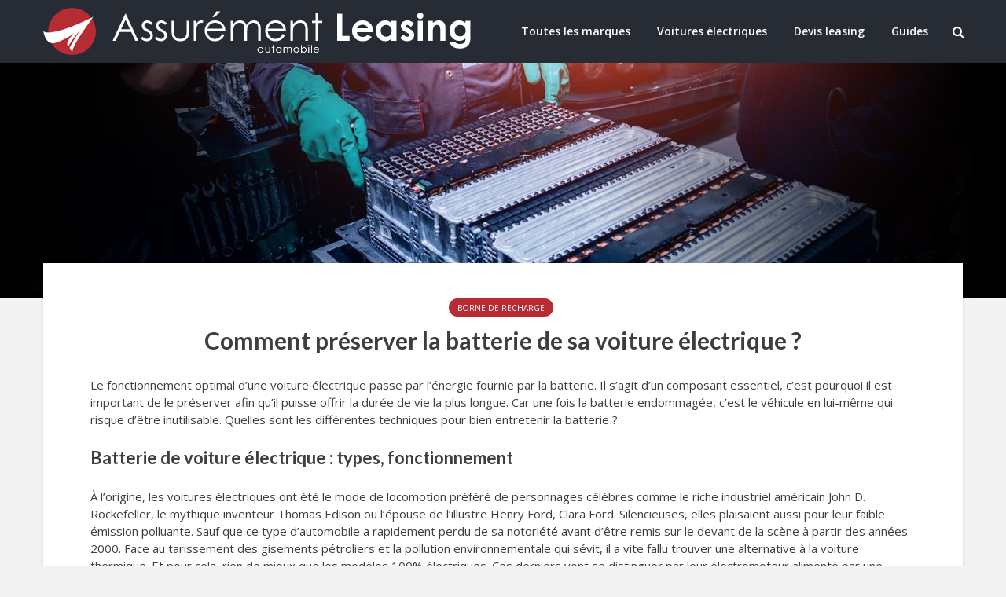

--- FILE ---
content_type: text/html; charset=UTF-8
request_url: https://www.assurementleasing.fr/comment-preserver-la-batterie-de-sa-voiture-electrique.html
body_size: 18424
content:
<!DOCTYPE html>
<html lang="fr-FR" class="no-js">
<head>
	<meta charset="UTF-8">
	<meta name="viewport" content="width=device-width,initial-scale=1.0">
		<title>Comment préserver la batterie de sa voiture électrique ?</title>
<meta name="description" content="Le fonctionnement optimal d’une voiture électrique passe par l’énergie fournie par la batterie. Il s’agit d’un composant essentiel, c’est pourquoi il est important de le préserver afin qu’il puisse offrir la durée de vie la plus longue. Car une fois la batterie endommagée, c’est le véhicule en lui-même qui risque…">
<meta name="robots" content="index, follow, max-snippet:-1, max-image-preview:large, max-video-preview:-1">
<link rel="canonical" href="https://www.assurementleasing.fr/comment-preserver-la-batterie-de-sa-voiture-electrique.html">
<meta property="og:url" content="https://www.assurementleasing.fr/comment-preserver-la-batterie-de-sa-voiture-electrique.html">
<meta property="og:site_name" content="Assurément Leasing">
<meta property="og:locale" content="fr_FR">
<meta property="og:type" content="article">
<meta property="og:title" content="Comment préserver la batterie de sa voiture électrique ?">
<meta property="og:description" content="Le fonctionnement optimal d’une voiture électrique passe par l’énergie fournie par la batterie. Il s’agit d’un composant essentiel, c’est pourquoi il est important de le préserver afin qu’il puisse offrir la durée de vie la plus longue. Car une fois la batterie endommagée, c’est le véhicule en lui-même qui risque…">
<meta property="og:image" content="https://www.assurementleasing.fr/wp-content/uploads/2020/11/batterie-voiture-electrique.jpg">
<meta property="og:image:secure_url" content="https://www.assurementleasing.fr/wp-content/uploads/2020/11/batterie-voiture-electrique.jpg">
<meta property="og:image:width" content="1200">
<meta property="og:image:height" content="595">
<meta name="twitter:card" content="summary">
<meta name="twitter:title" content="Comment préserver la batterie de sa voiture électrique ?">
<meta name="twitter:description" content="Le fonctionnement optimal d’une voiture électrique passe par l’énergie fournie par la batterie. Il s’agit d’un composant essentiel, c’est pourquoi il est important de le préserver afin qu’il puisse offrir la durée de vie la plus longue. Car une fois la batterie endommagée, c’est le véhicule en lui-même qui risque…">
<meta name="twitter:image" content="https://www.assurementleasing.fr/wp-content/uploads/2020/11/batterie-voiture-electrique.jpg">
<link rel='dns-prefetch' href='//fonts.googleapis.com' />
<link rel="alternate" type="application/rss+xml" title="Assurément Leasing &raquo; Flux" href="https://www.assurementleasing.fr/feed" />
<link rel="alternate" type="application/rss+xml" title="Assurément Leasing &raquo; Flux des commentaires" href="https://www.assurementleasing.fr/comments/feed" />
<link rel="alternate" title="oEmbed (JSON)" type="application/json+oembed" href="https://www.assurementleasing.fr/wp-json/oembed/1.0/embed?url=https%3A%2F%2Fwww.assurementleasing.fr%2Fcomment-preserver-la-batterie-de-sa-voiture-electrique.html" />
<link rel="alternate" title="oEmbed (XML)" type="text/xml+oembed" href="https://www.assurementleasing.fr/wp-json/oembed/1.0/embed?url=https%3A%2F%2Fwww.assurementleasing.fr%2Fcomment-preserver-la-batterie-de-sa-voiture-electrique.html&#038;format=xml" />
<style id='wp-img-auto-sizes-contain-inline-css' type='text/css'>
img:is([sizes=auto i],[sizes^="auto," i]){contain-intrinsic-size:3000px 1500px}
/*# sourceURL=wp-img-auto-sizes-contain-inline-css */
</style>
<link rel='stylesheet' id='dashicons-css' href='https://www.assurementleasing.fr/wp-includes/css/dashicons.min.css?ver=6.9' type='text/css' media='all' />
<link rel='stylesheet' id='post-views-counter-frontend-css' href='https://www.assurementleasing.fr/wp-content/plugins/post-views-counter/css/frontend.css?ver=1.7.3' type='text/css' media='all' />
<style id='wp-emoji-styles-inline-css' type='text/css'>

	img.wp-smiley, img.emoji {
		display: inline !important;
		border: none !important;
		box-shadow: none !important;
		height: 1em !important;
		width: 1em !important;
		margin: 0 0.07em !important;
		vertical-align: -0.1em !important;
		background: none !important;
		padding: 0 !important;
	}
/*# sourceURL=wp-emoji-styles-inline-css */
</style>
<style id='wp-block-library-inline-css' type='text/css'>
:root{--wp-block-synced-color:#7a00df;--wp-block-synced-color--rgb:122,0,223;--wp-bound-block-color:var(--wp-block-synced-color);--wp-editor-canvas-background:#ddd;--wp-admin-theme-color:#007cba;--wp-admin-theme-color--rgb:0,124,186;--wp-admin-theme-color-darker-10:#006ba1;--wp-admin-theme-color-darker-10--rgb:0,107,160.5;--wp-admin-theme-color-darker-20:#005a87;--wp-admin-theme-color-darker-20--rgb:0,90,135;--wp-admin-border-width-focus:2px}@media (min-resolution:192dpi){:root{--wp-admin-border-width-focus:1.5px}}.wp-element-button{cursor:pointer}:root .has-very-light-gray-background-color{background-color:#eee}:root .has-very-dark-gray-background-color{background-color:#313131}:root .has-very-light-gray-color{color:#eee}:root .has-very-dark-gray-color{color:#313131}:root .has-vivid-green-cyan-to-vivid-cyan-blue-gradient-background{background:linear-gradient(135deg,#00d084,#0693e3)}:root .has-purple-crush-gradient-background{background:linear-gradient(135deg,#34e2e4,#4721fb 50%,#ab1dfe)}:root .has-hazy-dawn-gradient-background{background:linear-gradient(135deg,#faaca8,#dad0ec)}:root .has-subdued-olive-gradient-background{background:linear-gradient(135deg,#fafae1,#67a671)}:root .has-atomic-cream-gradient-background{background:linear-gradient(135deg,#fdd79a,#004a59)}:root .has-nightshade-gradient-background{background:linear-gradient(135deg,#330968,#31cdcf)}:root .has-midnight-gradient-background{background:linear-gradient(135deg,#020381,#2874fc)}:root{--wp--preset--font-size--normal:16px;--wp--preset--font-size--huge:42px}.has-regular-font-size{font-size:1em}.has-larger-font-size{font-size:2.625em}.has-normal-font-size{font-size:var(--wp--preset--font-size--normal)}.has-huge-font-size{font-size:var(--wp--preset--font-size--huge)}.has-text-align-center{text-align:center}.has-text-align-left{text-align:left}.has-text-align-right{text-align:right}.has-fit-text{white-space:nowrap!important}#end-resizable-editor-section{display:none}.aligncenter{clear:both}.items-justified-left{justify-content:flex-start}.items-justified-center{justify-content:center}.items-justified-right{justify-content:flex-end}.items-justified-space-between{justify-content:space-between}.screen-reader-text{border:0;clip-path:inset(50%);height:1px;margin:-1px;overflow:hidden;padding:0;position:absolute;width:1px;word-wrap:normal!important}.screen-reader-text:focus{background-color:#ddd;clip-path:none;color:#444;display:block;font-size:1em;height:auto;left:5px;line-height:normal;padding:15px 23px 14px;text-decoration:none;top:5px;width:auto;z-index:100000}html :where(.has-border-color){border-style:solid}html :where([style*=border-top-color]){border-top-style:solid}html :where([style*=border-right-color]){border-right-style:solid}html :where([style*=border-bottom-color]){border-bottom-style:solid}html :where([style*=border-left-color]){border-left-style:solid}html :where([style*=border-width]){border-style:solid}html :where([style*=border-top-width]){border-top-style:solid}html :where([style*=border-right-width]){border-right-style:solid}html :where([style*=border-bottom-width]){border-bottom-style:solid}html :where([style*=border-left-width]){border-left-style:solid}html :where(img[class*=wp-image-]){height:auto;max-width:100%}:where(figure){margin:0 0 1em}html :where(.is-position-sticky){--wp-admin--admin-bar--position-offset:var(--wp-admin--admin-bar--height,0px)}@media screen and (max-width:600px){html :where(.is-position-sticky){--wp-admin--admin-bar--position-offset:0px}}

/*# sourceURL=wp-block-library-inline-css */
</style><style id='global-styles-inline-css' type='text/css'>
:root{--wp--preset--aspect-ratio--square: 1;--wp--preset--aspect-ratio--4-3: 4/3;--wp--preset--aspect-ratio--3-4: 3/4;--wp--preset--aspect-ratio--3-2: 3/2;--wp--preset--aspect-ratio--2-3: 2/3;--wp--preset--aspect-ratio--16-9: 16/9;--wp--preset--aspect-ratio--9-16: 9/16;--wp--preset--color--black: #000000;--wp--preset--color--cyan-bluish-gray: #abb8c3;--wp--preset--color--white: #ffffff;--wp--preset--color--pale-pink: #f78da7;--wp--preset--color--vivid-red: #cf2e2e;--wp--preset--color--luminous-vivid-orange: #ff6900;--wp--preset--color--luminous-vivid-amber: #fcb900;--wp--preset--color--light-green-cyan: #7bdcb5;--wp--preset--color--vivid-green-cyan: #00d084;--wp--preset--color--pale-cyan-blue: #8ed1fc;--wp--preset--color--vivid-cyan-blue: #0693e3;--wp--preset--color--vivid-purple: #9b51e0;--wp--preset--color--gridlove-acc: #b72c33;--wp--preset--color--gridlove-meta: #818181;--wp--preset--color--gridlove-txt: #3e3e3e;--wp--preset--color--gridlove-bg: #ffffff;--wp--preset--color--gridlove-highlight-acc: #b72c33;--wp--preset--color--gridlove-highlight-txt: #ffffff;--wp--preset--color--gridlove-highlight-bg: #b72c33;--wp--preset--gradient--vivid-cyan-blue-to-vivid-purple: linear-gradient(135deg,rgb(6,147,227) 0%,rgb(155,81,224) 100%);--wp--preset--gradient--light-green-cyan-to-vivid-green-cyan: linear-gradient(135deg,rgb(122,220,180) 0%,rgb(0,208,130) 100%);--wp--preset--gradient--luminous-vivid-amber-to-luminous-vivid-orange: linear-gradient(135deg,rgb(252,185,0) 0%,rgb(255,105,0) 100%);--wp--preset--gradient--luminous-vivid-orange-to-vivid-red: linear-gradient(135deg,rgb(255,105,0) 0%,rgb(207,46,46) 100%);--wp--preset--gradient--very-light-gray-to-cyan-bluish-gray: linear-gradient(135deg,rgb(238,238,238) 0%,rgb(169,184,195) 100%);--wp--preset--gradient--cool-to-warm-spectrum: linear-gradient(135deg,rgb(74,234,220) 0%,rgb(151,120,209) 20%,rgb(207,42,186) 40%,rgb(238,44,130) 60%,rgb(251,105,98) 80%,rgb(254,248,76) 100%);--wp--preset--gradient--blush-light-purple: linear-gradient(135deg,rgb(255,206,236) 0%,rgb(152,150,240) 100%);--wp--preset--gradient--blush-bordeaux: linear-gradient(135deg,rgb(254,205,165) 0%,rgb(254,45,45) 50%,rgb(107,0,62) 100%);--wp--preset--gradient--luminous-dusk: linear-gradient(135deg,rgb(255,203,112) 0%,rgb(199,81,192) 50%,rgb(65,88,208) 100%);--wp--preset--gradient--pale-ocean: linear-gradient(135deg,rgb(255,245,203) 0%,rgb(182,227,212) 50%,rgb(51,167,181) 100%);--wp--preset--gradient--electric-grass: linear-gradient(135deg,rgb(202,248,128) 0%,rgb(113,206,126) 100%);--wp--preset--gradient--midnight: linear-gradient(135deg,rgb(2,3,129) 0%,rgb(40,116,252) 100%);--wp--preset--font-size--small: 12px;--wp--preset--font-size--medium: 20px;--wp--preset--font-size--large: 19.5px;--wp--preset--font-size--x-large: 42px;--wp--preset--font-size--normal: 15px;--wp--preset--font-size--huge: 25.5px;--wp--preset--spacing--20: 0.44rem;--wp--preset--spacing--30: 0.67rem;--wp--preset--spacing--40: 1rem;--wp--preset--spacing--50: 1.5rem;--wp--preset--spacing--60: 2.25rem;--wp--preset--spacing--70: 3.38rem;--wp--preset--spacing--80: 5.06rem;--wp--preset--shadow--natural: 6px 6px 9px rgba(0, 0, 0, 0.2);--wp--preset--shadow--deep: 12px 12px 50px rgba(0, 0, 0, 0.4);--wp--preset--shadow--sharp: 6px 6px 0px rgba(0, 0, 0, 0.2);--wp--preset--shadow--outlined: 6px 6px 0px -3px rgb(255, 255, 255), 6px 6px rgb(0, 0, 0);--wp--preset--shadow--crisp: 6px 6px 0px rgb(0, 0, 0);}:where(.is-layout-flex){gap: 0.5em;}:where(.is-layout-grid){gap: 0.5em;}body .is-layout-flex{display: flex;}.is-layout-flex{flex-wrap: wrap;align-items: center;}.is-layout-flex > :is(*, div){margin: 0;}body .is-layout-grid{display: grid;}.is-layout-grid > :is(*, div){margin: 0;}:where(.wp-block-columns.is-layout-flex){gap: 2em;}:where(.wp-block-columns.is-layout-grid){gap: 2em;}:where(.wp-block-post-template.is-layout-flex){gap: 1.25em;}:where(.wp-block-post-template.is-layout-grid){gap: 1.25em;}.has-black-color{color: var(--wp--preset--color--black) !important;}.has-cyan-bluish-gray-color{color: var(--wp--preset--color--cyan-bluish-gray) !important;}.has-white-color{color: var(--wp--preset--color--white) !important;}.has-pale-pink-color{color: var(--wp--preset--color--pale-pink) !important;}.has-vivid-red-color{color: var(--wp--preset--color--vivid-red) !important;}.has-luminous-vivid-orange-color{color: var(--wp--preset--color--luminous-vivid-orange) !important;}.has-luminous-vivid-amber-color{color: var(--wp--preset--color--luminous-vivid-amber) !important;}.has-light-green-cyan-color{color: var(--wp--preset--color--light-green-cyan) !important;}.has-vivid-green-cyan-color{color: var(--wp--preset--color--vivid-green-cyan) !important;}.has-pale-cyan-blue-color{color: var(--wp--preset--color--pale-cyan-blue) !important;}.has-vivid-cyan-blue-color{color: var(--wp--preset--color--vivid-cyan-blue) !important;}.has-vivid-purple-color{color: var(--wp--preset--color--vivid-purple) !important;}.has-black-background-color{background-color: var(--wp--preset--color--black) !important;}.has-cyan-bluish-gray-background-color{background-color: var(--wp--preset--color--cyan-bluish-gray) !important;}.has-white-background-color{background-color: var(--wp--preset--color--white) !important;}.has-pale-pink-background-color{background-color: var(--wp--preset--color--pale-pink) !important;}.has-vivid-red-background-color{background-color: var(--wp--preset--color--vivid-red) !important;}.has-luminous-vivid-orange-background-color{background-color: var(--wp--preset--color--luminous-vivid-orange) !important;}.has-luminous-vivid-amber-background-color{background-color: var(--wp--preset--color--luminous-vivid-amber) !important;}.has-light-green-cyan-background-color{background-color: var(--wp--preset--color--light-green-cyan) !important;}.has-vivid-green-cyan-background-color{background-color: var(--wp--preset--color--vivid-green-cyan) !important;}.has-pale-cyan-blue-background-color{background-color: var(--wp--preset--color--pale-cyan-blue) !important;}.has-vivid-cyan-blue-background-color{background-color: var(--wp--preset--color--vivid-cyan-blue) !important;}.has-vivid-purple-background-color{background-color: var(--wp--preset--color--vivid-purple) !important;}.has-black-border-color{border-color: var(--wp--preset--color--black) !important;}.has-cyan-bluish-gray-border-color{border-color: var(--wp--preset--color--cyan-bluish-gray) !important;}.has-white-border-color{border-color: var(--wp--preset--color--white) !important;}.has-pale-pink-border-color{border-color: var(--wp--preset--color--pale-pink) !important;}.has-vivid-red-border-color{border-color: var(--wp--preset--color--vivid-red) !important;}.has-luminous-vivid-orange-border-color{border-color: var(--wp--preset--color--luminous-vivid-orange) !important;}.has-luminous-vivid-amber-border-color{border-color: var(--wp--preset--color--luminous-vivid-amber) !important;}.has-light-green-cyan-border-color{border-color: var(--wp--preset--color--light-green-cyan) !important;}.has-vivid-green-cyan-border-color{border-color: var(--wp--preset--color--vivid-green-cyan) !important;}.has-pale-cyan-blue-border-color{border-color: var(--wp--preset--color--pale-cyan-blue) !important;}.has-vivid-cyan-blue-border-color{border-color: var(--wp--preset--color--vivid-cyan-blue) !important;}.has-vivid-purple-border-color{border-color: var(--wp--preset--color--vivid-purple) !important;}.has-vivid-cyan-blue-to-vivid-purple-gradient-background{background: var(--wp--preset--gradient--vivid-cyan-blue-to-vivid-purple) !important;}.has-light-green-cyan-to-vivid-green-cyan-gradient-background{background: var(--wp--preset--gradient--light-green-cyan-to-vivid-green-cyan) !important;}.has-luminous-vivid-amber-to-luminous-vivid-orange-gradient-background{background: var(--wp--preset--gradient--luminous-vivid-amber-to-luminous-vivid-orange) !important;}.has-luminous-vivid-orange-to-vivid-red-gradient-background{background: var(--wp--preset--gradient--luminous-vivid-orange-to-vivid-red) !important;}.has-very-light-gray-to-cyan-bluish-gray-gradient-background{background: var(--wp--preset--gradient--very-light-gray-to-cyan-bluish-gray) !important;}.has-cool-to-warm-spectrum-gradient-background{background: var(--wp--preset--gradient--cool-to-warm-spectrum) !important;}.has-blush-light-purple-gradient-background{background: var(--wp--preset--gradient--blush-light-purple) !important;}.has-blush-bordeaux-gradient-background{background: var(--wp--preset--gradient--blush-bordeaux) !important;}.has-luminous-dusk-gradient-background{background: var(--wp--preset--gradient--luminous-dusk) !important;}.has-pale-ocean-gradient-background{background: var(--wp--preset--gradient--pale-ocean) !important;}.has-electric-grass-gradient-background{background: var(--wp--preset--gradient--electric-grass) !important;}.has-midnight-gradient-background{background: var(--wp--preset--gradient--midnight) !important;}.has-small-font-size{font-size: var(--wp--preset--font-size--small) !important;}.has-medium-font-size{font-size: var(--wp--preset--font-size--medium) !important;}.has-large-font-size{font-size: var(--wp--preset--font-size--large) !important;}.has-x-large-font-size{font-size: var(--wp--preset--font-size--x-large) !important;}
/*# sourceURL=global-styles-inline-css */
</style>

<style id='classic-theme-styles-inline-css' type='text/css'>
/*! This file is auto-generated */
.wp-block-button__link{color:#fff;background-color:#32373c;border-radius:9999px;box-shadow:none;text-decoration:none;padding:calc(.667em + 2px) calc(1.333em + 2px);font-size:1.125em}.wp-block-file__button{background:#32373c;color:#fff;text-decoration:none}
/*# sourceURL=/wp-includes/css/classic-themes.min.css */
</style>
<link rel='stylesheet' id='contact-form-7-css' href='https://www.assurementleasing.fr/wp-content/plugins/contact-form-7/includes/css/styles.css?ver=6.1.4' type='text/css' media='all' />
<link rel='stylesheet' id='gridlove-fonts-css' href='https://fonts.googleapis.com/css?family=Open+Sans%3A400%2C600%7CLato%3A400%2C700&#038;subset=latin%2Clatin-ext&#038;ver=2.1.2' type='text/css' media='all' />
<link rel='stylesheet' id='gridlove-main-css' href='https://www.assurementleasing.fr/wp-content/themes/gridlove/assets/css/min.css?ver=2.1.2' type='text/css' media='all' />
<style id='gridlove-main-inline-css' type='text/css'>
body{font-size: 15px;}h1, .h1 {font-size: 30px;}h2, .h2,.col-lg-12 .gridlove-post-b .h3 {font-size: 22px;}h3, .h3 {font-size: 18px;}h4, .h4 {font-size: 16px;}h5, .h5 {font-size: 14px;}h6, .h6 {font-size: 14px;}.widget, .gridlove-header-responsive .sub-menu, .gridlove-site-header .sub-menu{font-size: 14px;}.gridlove-main-navigation {font-size: 14px;}.gridlove-post {font-size: 15px;}body{background-color: #f3f3f3;color: #3e3e3e;font-family: 'Open Sans';font-weight: 400;}h1, h2, h3, h4, h5, h6,.h1, .h2, .h3, .h4, .h5, .h6,blockquote,thead td,.comment-author b,q:before,#bbpress-forums .bbp-forum-title, #bbpress-forums .bbp-topic-permalink{color: ;font-family: 'Lato';font-weight: 700;}.gridlove-main-nav a,.gridlove-posts-widget a{font-family: 'Open Sans';font-weight: 600;}.gridlove-header-top{background-color: #222222;color: #dddddd;}.gridlove-header-top a{color: #dddddd;}.gridlove-header-top a:hover{color: #ffffff;}.gridlove-header-wrapper,.gridlove-header-middle .sub-menu,.gridlove-header-responsive,.gridlove-header-responsive .sub-menu{background-color:#272c34; }.gridlove-header-middle,.gridlove-header-middle a,.gridlove-header-responsive,.gridlove-header-responsive a{color: #ffffff;}.gridlove-header-middle a:hover,.gridlove-header-middle .gridlove-sidebar-action:hover,.gridlove-header-middle .gridlove-actions-button > span:hover,.gridlove-header-middle .current_page_item > a,.gridlove-header-middle .current_page_ancestor > a,.gridlove-header-middle .current-menu-item > a,.gridlove-header-middle .current-menu-ancestor > a,.gridlove-header-middle .gridlove-category-menu article:hover a,.gridlove-header-responsive a:hover{color: #b72c33;}.gridlove-header-middle .active>span,.gridlove-header-middle .gridlove-main-nav>li.menu-item-has-children:hover>a,.gridlove-header-middle .gridlove-social-icons:hover>span,.gridlove-header-responsive .active>span{background-color: rgba(255,255,255,0.05)}.gridlove-header-middle .gridlove-button-search{background-color: #b72c33;}.gridlove-header-middle .gridlove-search-form input{border-color: rgba(255,255,255,0.1)}.gridlove-header-middle .sub-menu,.gridlove-header-responsive .sub-menu{border-top: 1px solid rgba(255,255,255,0.05)}.gridlove-header-middle{height: 80px;}.gridlove-logo{max-height: 80px;}.gridlove-branding-bg{background:#f0233b;}.gridlove-header-responsive .gridlove-actions-button:hover >span{color:#b72c33;}.gridlove-sidebar-action .gridlove-bars:before,.gridlove-sidebar-action .gridlove-bars:after{background:#ffffff;}.gridlove-sidebar-action:hover .gridlove-bars:before,.gridlove-sidebar-action:hover .gridlove-bars:after{background:#b72c33;}.gridlove-sidebar-action .gridlove-bars{border-color: #ffffff;}.gridlove-sidebar-action:hover .gridlove-bars{border-color:#b72c33;}.gridlove-header-bottom .sub-menu{ background-color:#272c34;}.gridlove-header-bottom .sub-menu a{color:#ffffff;}.gridlove-header-bottom .sub-menu a:hover,.gridlove-header-bottom .gridlove-category-menu article:hover a{color:#b72c33;}.gridlove-header-bottom{background-color:#ffffff;}.gridlove-header-bottom,.gridlove-header-bottom a{color: #272c34;}.gridlove-header-bottom a:hover,.gridlove-header-bottom .gridlove-sidebar-action:hover,.gridlove-header-bottom .gridlove-actions-button > span:hover,.gridlove-header-bottom .current_page_item > a,.gridlove-header-bottom .current_page_ancestor > a,.gridlove-header-bottom .current-menu-item > a,.gridlove-header-bottom .current-menu-ancestor > a {color: #b72c33;}.gridlove-header-bottom .active>span,.gridlove-header-bottom .gridlove-main-nav>li.menu-item-has-children:hover>a,.gridlove-header-bottom .gridlove-social-icons:hover>span{background-color: rgba(39,44,52,0.05)}.gridlove-header-bottom .gridlove-search-form input{border-color: rgba(39,44,52,0.1)}.gridlove-header-bottom,.gridlove-header-bottom .sub-menu{border-top: 1px solid rgba(39,44,52,0.07)}.gridlove-header-bottom .gridlove-button-search{background-color: #b72c33;}.gridlove-header-sticky,.gridlove-header-sticky .sub-menu{background-color:#272c34; }.gridlove-header-sticky,.gridlove-header-sticky a{color: #ffffff;}.gridlove-header-sticky a:hover,.gridlove-header-sticky .gridlove-sidebar-action:hover,.gridlove-header-sticky .gridlove-actions-button > span:hover,.gridlove-header-sticky .current_page_item > a,.gridlove-header-sticky .current_page_ancestor > a,.gridlove-header-sticky .current-menu-item > a,.gridlove-header-sticky .current-menu-ancestor > a,.gridlove-header-sticky .gridlove-category-menu article:hover a{color: #b72c33;}.gridlove-header-sticky .active>span,.gridlove-header-sticky .gridlove-main-nav>li.menu-item-has-children:hover>a,.gridlove-header-sticky .gridlove-social-icons:hover>span{background-color: rgba(255,255,255,0.05)}.gridlove-header-sticky .gridlove-search-form input{border-color: rgba(255,255,255,0.1)}.gridlove-header-sticky .sub-menu{border-top: 1px solid rgba(255,255,255,0.05)}.gridlove-header-sticky .gridlove-button-search{background-color: #b72c33;}.gridlove-cover-area,.gridlove-cover{height:300px; }.gridlove-cover-area .gridlove-cover-bg img{width:1200px; }.gridlove-box,#disqus_thread{background: #ffffff;}a{color: #3e3e3e;}.entry-title a{ color: ;}a:hover,.comment-reply-link,#cancel-comment-reply-link,.gridlove-box .entry-title a:hover,.gridlove-posts-widget article:hover a{color: #b72c33;}.entry-content p a,.widget_text a,.entry-content ul a,.entry-content ol a,.gridlove-text-module-content p a{color: #b72c33; border-color: rgba(183,44,51,0.8);}.entry-content p a:hover,.widget_text a:hover,.entry-content ul a:hover,.entry-content ol a:hover,.gridlove-text-module-content p a:hover{border-bottom: 1px solid transparent;}.comment-reply-link:hover,.gallery .gallery-item a:after, .wp-block-gallery .blocks-gallery-item a:after,.wp-block-gallery figure a:after,.entry-content a.gridlove-popup-img {color: #3e3e3e; }.gridlove-post-b .box-col-b:only-child .entry-title a,.gridlove-post-d .entry-overlay:only-child .entry-title a{color: ;}.gridlove-post-b .box-col-b:only-child .entry-title a:hover,.gridlove-post-d .entry-overlay:only-child .entry-title a:hover,.gridlove-content .entry-header .gridlove-breadcrumbs a,.gridlove-content .entry-header .gridlove-breadcrumbs a:hover,.module-header .gridlove-breadcrumbs a,.module-header .gridlove-breadcrumbs a:hover { color: #b72c33; }.gridlove-post-b .box-col-b:only-child .meta-item,.gridlove-post-b .box-col-b:only-child .entry-meta a,.gridlove-post-b .box-col-b:only-child .entry-meta span,.gridlove-post-d .entry-overlay:only-child .meta-item,.gridlove-post-d .entry-overlay:only-child .entry-meta a,.gridlove-post-d .entry-overlay:only-child .entry-meta span {color: #818181;}.entry-meta .meta-item, .entry-meta a, .entry-meta span,.comment-metadata a{color: #818181;}blockquote{color: rgb(0,0,0);}blockquote:before{color: rgb(0,0,0);}.entry-meta a:hover{color: ;}.widget_tag_cloud a,.entry-tags a,.entry-content .wp-block-tag-cloud a{ background: rgba(62,62,62,0.1); color: #3e3e3e; }.submit,.gridlove-button,.mks_autor_link_wrap a,.mks_read_more a,input[type="submit"],button[type="submit"],.gridlove-cat, .gridlove-pill,.gridlove-button-search,body div.wpforms-container-full .wpforms-form input[type=submit], body div.wpforms-container-full .wpforms-form button[type=submit], body div.wpforms-container-full .wpforms-form .wpforms-page-button,.add_to_cart_button{color:#FFF;background-color: #b72c33;}body div.wpforms-container-full .wpforms-form input[type=submit]:hover, body div.wpforms-container-full .wpforms-form input[type=submit]:focus, body div.wpforms-container-full .wpforms-form input[type=submit]:active, body div.wpforms-container-full .wpforms-form button[type=submit]:hover, body div.wpforms-container-full .wpforms-form button[type=submit]:focus, body div.wpforms-container-full .wpforms-form button[type=submit]:active, body div.wpforms-container-full .wpforms-form .wpforms-page-button:hover, body div.wpforms-container-full .wpforms-form .wpforms-page-button:active, body div.wpforms-container-full .wpforms-form .wpforms-page-button:focus {color:#FFF;background-color: #b72c33;}.wp-block-button__link{background-color: #b72c33; }.gridlove-button:hover,.add_to_cart_button:hover{color:#FFF;}.gridlove-share a:hover{background:rgba(17, 17, 17, .8);color:#FFF;}.gridlove-pill:hover,.gridlove-author-links a:hover,.entry-category a:hover{background: #111;color: #FFF;}.gridlove-cover-content .entry-category a:hover,.entry-overlay .entry-category a:hover,.gridlove-highlight .entry-category a:hover,.gridlove-box.gridlove-post-d .entry-overlay .entry-category a:hover,.gridlove-post-a .entry-category a:hover,.gridlove-highlight .gridlove-format-icon{background: #FFF;color: #111;}.gridlove-author, .gridlove-prev-next-nav,.comment .comment-respond{border-color: rgba(62,62,62,0.1);}.gridlove-load-more a,.gridlove-pagination .gridlove-next a,.gridlove-pagination .gridlove-prev a,.gridlove-pagination .next,.gridlove-pagination .prev,.gridlove-infinite-scroll a,.double-bounce1, .double-bounce2,.gridlove-link-pages > span,.module-actions ul.page-numbers span.page-numbers{color:#FFF;background-color: #b72c33;}.gridlove-pagination .current{background-color:rgba(62,62,62,0.1);}.gridlove-highlight{background: #b72c33;}.gridlove-highlight,.gridlove-highlight h4,.gridlove-highlight a{color: #ffffff;}.gridlove-highlight .entry-meta .meta-item, .gridlove-highlight .entry-meta a, .gridlove-highlight .entry-meta span,.gridlove-highlight p{color: rgba(255,255,255,0.8);}.gridlove-highlight .gridlove-author-links .fa-link,.gridlove-highlight .gridlove_category_widget .gridlove-full-color li a:after{background: #b72c33;}.gridlove-highlight .entry-meta a:hover{color: #ffffff;}.gridlove-highlight.gridlove-post-d .entry-image a:after{background-color: rgba(183,44,51,0.7);}.gridlove-highlight.gridlove-post-d:hover .entry-image a:after{background-color: rgba(183,44,51,0.9);}.gridlove-highlight.gridlove-post-a .entry-image:hover>a:after, .gridlove-highlight.gridlove-post-b .entry-image:hover a:after{background-color: rgba(183,44,51,0.2);}.gridlove-highlight .gridlove-slider-controls > div{background-color: rgba(255,255,255,0.1);color: #ffffff; }.gridlove-highlight .gridlove-slider-controls > div:hover{background-color: rgba(255,255,255,0.3);color: #ffffff; }.gridlove-highlight.gridlove-box .entry-title a:hover{color: #b72c33;}.gridlove-highlight.widget_meta a, .gridlove-highlight.widget_recent_entries li, .gridlove-highlight.widget_recent_comments li, .gridlove-highlight.widget_nav_menu a, .gridlove-highlight.widget_archive li, .gridlove-highlight.widget_pages a{border-color: rgba(255,255,255,0.1);}.gridlove-cover-content .entry-meta .meta-item, .gridlove-cover-content .entry-meta a, .gridlove-cover-content .entry-meta span,.gridlove-cover-area .gridlove-breadcrumbs,.gridlove-cover-area .gridlove-breadcrumbs a,.gridlove-cover-area .gridlove-breadcrumbs .breadcrumb_last,body .gridlove-content .entry-overlay .gridlove-breadcrumbs {color: rgba(255, 255, 255, .8);}.gridlove-cover-content .entry-meta a:hover,.gridlove-cover-area .gridlove-breadcrumbs a:hover {color: rgba(255, 255, 255, 1);}.module-title h2,.module-title .h2{ color: #2d2d2d; }.gridlove-action-link,.gridlove-slider-controls > div,.module-actions ul.page-numbers .next.page-numbers,.module-actions ul.page-numbers .prev.page-numbers{background: rgba(45,45,45,0.1); color: #2d2d2d; }.gridlove-slider-controls > div:hover,.gridlove-action-link:hover,.module-actions ul.page-numbers .next.page-numbers:hover,.module-actions ul.page-numbers .prev.page-numbers:hover{color: #2d2d2d;background: rgba(45,45,45,0.3); }.gridlove-pn-ico,.gridlove-author-links .fa-link{background: rgba(62,62,62,0.1); color: #3e3e3e;}.gridlove-prev-next-nav a:hover .gridlove-pn-ico{background: rgba(183,44,51,1); color: #ffffff;}.widget_meta a,.widget_recent_entries li,.widget_recent_comments li,.widget_nav_menu a,.widget_archive li,.widget_pages a,.widget_categories li,.gridlove_category_widget .gridlove-count-color li,.widget_categories .children li,.widget_archiv .children li{border-color: rgba(62,62,62,0.1);}.widget_recent_entries a:hover,.menu-item-has-children.active > span,.menu-item-has-children.active > a,.gridlove-nav-widget-acordion:hover,.widget_recent_comments .recentcomments a.url:hover{color: #b72c33;}.widget_recent_comments .url,.post-date,.widget_recent_comments .recentcomments,.gridlove-nav-widget-acordion,.widget_archive li,.rss-date,.widget_categories li,.widget_archive li{color:#818181;}.widget_pages .children,.widget_nav_menu .sub-menu{background:#b72c33;color:#FFF;}.widget_pages .children a,.widget_nav_menu .sub-menu a,.widget_nav_menu .sub-menu span,.widget_pages .children span{color:#FFF;}.widget_tag_cloud a:hover,.entry-tags a:hover,.entry-content .wp-block-tag-cloud a:hover{background: #b72c33;color:#FFF;}.gridlove-footer{background: #272c34;color: #ffffff;}.gridlove-footer .widget-title{color: #ffffff;}.gridlove-footer a{color: rgba(255,255,255,0.8);}.gridlove-footer a:hover{color: #ffffff;}.gridlove-footer .widget_recent_comments .url, .gridlove-footer .post-date, .gridlove-footer .widget_recent_comments .recentcomments, .gridlove-footer .gridlove-nav-widget-acordion, .gridlove-footer .widget_archive li, .gridlove-footer .rss-date{color: rgba(255,255,255,0.8); }.gridlove-footer .widget_meta a, .gridlove-footer .widget_recent_entries li, .gridlove-footer .widget_recent_comments li, .gridlove-footer .widget_nav_menu a, .gridlove-footer .widget_archive li, .gridlove-footer .widget_pages a,.gridlove-footer table,.gridlove-footer td,.gridlove-footer th,.gridlove-footer .widget_calendar table,.gridlove-footer .widget.widget_categories select,.gridlove-footer .widget_calendar table tfoot tr td{border-color: rgba(255,255,255,0.2);}table,thead,td,th,.widget_calendar table{ border-color: rgba(62,62,62,0.1);}input[type="text"], input[type="email"],input[type="search"], input[type="url"], input[type="tel"], input[type="number"], input[type="date"], input[type="password"], select, textarea{border-color: rgba(62,62,62,0.2);}.gridlove-site-content div.mejs-container .mejs-controls {background-color: rgba(62,62,62,0.1);}body .gridlove-site-content .mejs-controls .mejs-time-rail .mejs-time-current{background: #b72c33;}body .gridlove-site-content .mejs-video.mejs-container .mejs-controls{background-color: rgba(255,255,255,0.9);}.wp-block-cover .wp-block-cover-image-text, .wp-block-cover .wp-block-cover-text, .wp-block-cover h2, .wp-block-cover-image .wp-block-cover-image-text, .wp-block-cover-image .wp-block-cover-text, .wp-block-cover-image h2{font-family: 'Lato';font-weight: 700; }.wp-block-cover-image .wp-block-cover-image-text, .wp-block-cover-image h2{font-size: 22px;}.widget_display_replies li, .widget_display_topics li{ color:#818181; }.has-small-font-size{ font-size: 12px;}.has-large-font-size{ font-size: 20px;}.has-huge-font-size{ font-size: 25px;}@media(min-width: 1024px){.has-small-font-size{ font-size: 12px;}.has-normal-font-size{ font-size: 15px;}.has-large-font-size{ font-size: 19px;}.has-huge-font-size{ font-size: 25px;}}.has-gridlove-acc-background-color{ background-color: #b72c33;}.has-gridlove-acc-color{ color: #b72c33;}.has-gridlove-meta-background-color{ background-color: #818181;}.has-gridlove-meta-color{ color: #818181;}.has-gridlove-txt-background-color{ background-color: #3e3e3e;}.has-gridlove-txt-color{ color: #3e3e3e;}.has-gridlove-bg-background-color{ background-color: #ffffff;}.has-gridlove-bg-color{ color: #ffffff;}.has-gridlove-highlight-acc-background-color{ background-color: #b72c33;}.has-gridlove-highlight-acc-color{ color: #b72c33;}.has-gridlove-highlight-txt-background-color{ background-color: #ffffff;}.has-gridlove-highlight-txt-color{ color: #ffffff;}.has-gridlove-highlight-bg-background-color{ background-color: #b72c33;}.has-gridlove-highlight-bg-color{ color: #b72c33;}.gridlove-cats .gridlove-cat .entry-overlay-wrapper .entry-image:after, .gridlove-cat.gridlove-post-d .entry-image a:after { background-color: rgba(183,44,51,0.7); }.gridlove-cat.gridlove-post-d:hover .entry-image a:after { background-color: rgba(183,44,51,0.9); }
/*# sourceURL=gridlove-main-inline-css */
</style>
<link rel='stylesheet' id='gridlove_child_load_scripts-css' href='https://www.assurementleasing.fr/wp-content/themes/gridlove-child/style.css?ver=2.1.2' type='text/css' media='screen' />
<script type="text/javascript" src="https://www.assurementleasing.fr/wp-includes/js/jquery/jquery.min.js?ver=3.7.1" id="jquery-core-js"></script>
<script type="text/javascript" src="https://www.assurementleasing.fr/wp-includes/js/jquery/jquery-migrate.min.js?ver=3.4.1" id="jquery-migrate-js"></script>
<link rel="https://api.w.org/" href="https://www.assurementleasing.fr/wp-json/" /><link rel="alternate" title="JSON" type="application/json" href="https://www.assurementleasing.fr/wp-json/wp/v2/posts/1355" /><meta name="generator" content="Redux 4.5.10" /></head>

<body class="wp-singular post-template-default single single-post postid-1355 single-format-standard wp-embed-responsive wp-theme-gridlove wp-child-theme-gridlove-child chrome gridlove-v_2_1_2 gridlove-child">

					
			
			
		<header id="header" class="gridlove-site-header hidden-md-down  ">
				
				
				<div class="gridlove-header-wrapper">
    <div class="gridlove-header-1 gridlove-header-middle container">
        
        <div class="gridlove-slot-l">
            
<div class="gridlove-site-branding  ">
			<span class="site-title h1"><a href="https://www.assurementleasing.fr/" rel="home"><img class="gridlove-logo" src="https://www.assurementleasing.fr/wp-content/uploads/2020/05/logo.png" alt="Assurément Leasing"></a></span>
	
	
</div>

        </div>

        <div class="gridlove-slot-r">
            <nav class="gridlove-main-navigation">	
				<ul id="menu-menu-principal" class="gridlove-main-nav gridlove-menu"><li id="menu-item-25" class="menu-item menu-item-type-taxonomy menu-item-object-category menu-item-has-children menu-item-25"><a href="https://www.assurementleasing.fr/leasing-auto">Toutes les marques</a>
<ul class="sub-menu">
	<li id="menu-item-1556" class="menu-item menu-item-type-taxonomy menu-item-object-category menu-item-1556"><a href="https://www.assurementleasing.fr/leasing-auto/audi">Audi</a></li>
	<li id="menu-item-1557" class="menu-item menu-item-type-taxonomy menu-item-object-category menu-item-1557"><a href="https://www.assurementleasing.fr/leasing-auto/bmw">BMW</a></li>
	<li id="menu-item-1558" class="menu-item menu-item-type-taxonomy menu-item-object-category menu-item-1558"><a href="https://www.assurementleasing.fr/leasing-auto/citroen">Citroën</a></li>
	<li id="menu-item-1559" class="menu-item menu-item-type-taxonomy menu-item-object-category menu-item-1559"><a href="https://www.assurementleasing.fr/leasing-auto/dacia">Dacia</a></li>
	<li id="menu-item-1560" class="menu-item menu-item-type-taxonomy menu-item-object-category menu-item-1560"><a href="https://www.assurementleasing.fr/leasing-auto/ds-automobiles">DS Automobiles</a></li>
	<li id="menu-item-1561" class="menu-item menu-item-type-taxonomy menu-item-object-category menu-item-1561"><a href="https://www.assurementleasing.fr/leasing-auto/fiat">Fiat</a></li>
	<li id="menu-item-1577" class="menu-item menu-item-type-taxonomy menu-item-object-category menu-item-1577"><a href="https://www.assurementleasing.fr/leasing-auto/ford">Ford</a></li>
	<li id="menu-item-1575" class="menu-item menu-item-type-taxonomy menu-item-object-category menu-item-1575"><a href="https://www.assurementleasing.fr/leasing-auto/jeep">Jeep</a></li>
	<li id="menu-item-1563" class="menu-item menu-item-type-taxonomy menu-item-object-category menu-item-1563"><a href="https://www.assurementleasing.fr/leasing-auto/kia">Kia</a></li>
	<li id="menu-item-1564" class="menu-item menu-item-type-taxonomy menu-item-object-category menu-item-1564"><a href="https://www.assurementleasing.fr/leasing-auto/mercedes">Mercedes</a></li>
	<li id="menu-item-1565" class="menu-item menu-item-type-taxonomy menu-item-object-category menu-item-1565"><a href="https://www.assurementleasing.fr/leasing-auto/mini">Mini</a></li>
	<li id="menu-item-1566" class="menu-item menu-item-type-taxonomy menu-item-object-category menu-item-1566"><a href="https://www.assurementleasing.fr/leasing-auto/nissan">Nissan</a></li>
	<li id="menu-item-1567" class="menu-item menu-item-type-taxonomy menu-item-object-category menu-item-1567"><a href="https://www.assurementleasing.fr/leasing-auto/opel">Opel</a></li>
	<li id="menu-item-1568" class="menu-item menu-item-type-taxonomy menu-item-object-category menu-item-1568"><a href="https://www.assurementleasing.fr/leasing-auto/peugeot">Peugeot</a></li>
	<li id="menu-item-1569" class="menu-item menu-item-type-taxonomy menu-item-object-category menu-item-1569"><a href="https://www.assurementleasing.fr/leasing-auto/renault">Renault</a></li>
	<li id="menu-item-1570" class="menu-item menu-item-type-taxonomy menu-item-object-category menu-item-1570"><a href="https://www.assurementleasing.fr/leasing-auto/seat">Seat</a></li>
	<li id="menu-item-1571" class="menu-item menu-item-type-taxonomy menu-item-object-category menu-item-1571"><a href="https://www.assurementleasing.fr/leasing-auto/skoda">Skoda</a></li>
	<li id="menu-item-2694" class="menu-item menu-item-type-taxonomy menu-item-object-category menu-item-2694"><a href="https://www.assurementleasing.fr/leasing-auto/tesla">Tesla</a></li>
	<li id="menu-item-1572" class="menu-item menu-item-type-taxonomy menu-item-object-category menu-item-1572"><a href="https://www.assurementleasing.fr/leasing-auto/toyota">Toyota</a></li>
	<li id="menu-item-1573" class="menu-item menu-item-type-taxonomy menu-item-object-category menu-item-1573"><a href="https://www.assurementleasing.fr/leasing-auto/volkswagen">Volkswagen</a></li>
	<li id="menu-item-1574" class="menu-item menu-item-type-taxonomy menu-item-object-category menu-item-1574"><a href="https://www.assurementleasing.fr/leasing-auto/volvo">Volvo</a></li>
</ul>
</li>
<li id="menu-item-169" class="menu-item menu-item-type-post_type menu-item-object-page menu-item-169"><a href="https://www.assurementleasing.fr/leasing-voiture-electrique">Voitures électriques</a></li>
<li id="menu-item-165" class="menu-item menu-item-type-post_type menu-item-object-page menu-item-165"><a href="https://www.assurementleasing.fr/simulateur-loa-lld">Devis leasing</a></li>
<li id="menu-item-26" class="menu-item menu-item-type-taxonomy menu-item-object-category current-post-ancestor menu-item-has-children menu-item-26"><a href="https://www.assurementleasing.fr/guide-leasing">Guides</a>
<ul class="sub-menu">
	<li id="menu-item-3815" class="menu-item menu-item-type-taxonomy menu-item-object-category menu-item-3815"><a href="https://www.assurementleasing.fr/guide-leasing/acheter-voiture">Acheter une voiture</a></li>
	<li id="menu-item-1890" class="menu-item menu-item-type-taxonomy menu-item-object-category menu-item-1890"><a href="https://www.assurementleasing.fr/guide-leasing/voiture-electrique">Voiture électrique</a></li>
	<li id="menu-item-1888" class="menu-item menu-item-type-taxonomy menu-item-object-category current-post-ancestor current-menu-parent current-post-parent menu-item-1888"><a href="https://www.assurementleasing.fr/guide-leasing/borne-de-recharge">Borne de recharge</a></li>
	<li id="menu-item-1889" class="menu-item menu-item-type-taxonomy menu-item-object-category menu-item-1889"><a href="https://www.assurementleasing.fr/guide-leasing/leasing-auto-guide-leasing">Leasing auto</a></li>
	<li id="menu-item-2273" class="menu-item menu-item-type-taxonomy menu-item-object-category menu-item-2273"><a href="https://www.assurementleasing.fr/guide-leasing/van-et-fourgon-amenage">Van Fourgon Aménagé</a></li>
	<li id="menu-item-2122" class="menu-item menu-item-type-taxonomy menu-item-object-category menu-item-2122"><a href="https://www.assurementleasing.fr/guide-leasing/utilitaire-professionnel">Utilitaire Professionnel</a></li>
	<li id="menu-item-2303" class="menu-item menu-item-type-taxonomy menu-item-object-category menu-item-2303"><a href="https://www.assurementleasing.fr/guide-leasing/flotte-auto">Flotte Auto</a></li>
	<li id="menu-item-2476" class="menu-item menu-item-type-taxonomy menu-item-object-category menu-item-2476"><a href="https://www.assurementleasing.fr/guide-leasing/entretien-voiture">Entretien voiture</a></li>
	<li id="menu-item-3621" class="menu-item menu-item-type-taxonomy menu-item-object-category menu-item-3621"><a href="https://www.assurementleasing.fr/assurance-auto">Assurance Auto</a></li>
	<li id="menu-item-4191" class="menu-item menu-item-type-taxonomy menu-item-object-category menu-item-4191"><a href="https://www.assurementleasing.fr/credit-auto">Crédit Auto</a></li>
</ul>
</li>
</ul>	</nav>            	<ul class="gridlove-actions gridlove-menu">
					<li class="gridlove-actions-button gridlove-action-search">
	<span>
		<i class="fa fa-search"></i>
	</span>
	<ul class="sub-menu">
		<li>
			<form class="gridlove-search-form" action="https://www.assurementleasing.fr/" method="get"><input name="s" type="text" value="" placeholder="Votre recherche" /><button type="submit" class="gridlove-button-search">Rechercher</button></form>		</li>
	</ul>
</li>			</ul>
        </div>
        
    </div>
</div>

									
											<div id="gridlove-header-sticky" class="gridlove-header-sticky">
	<div class="container">
		
		<div class="gridlove-slot-l">
						<div class="gridlove-site-branding mini">
		<span class="site-title h1"><a href="https://www.assurementleasing.fr/" rel="home"><img class="gridlove-logo-mini" src="https://www.assurementleasing.fr/wp-content/uploads/2020/05/logo-p.png" alt="Assurément Leasing"></a></span>
</div>		</div>	
		<div class="gridlove-slot-r">
							<nav class="gridlove-main-navigation">	
				<ul id="menu-menu-principal-1" class="gridlove-main-nav gridlove-menu"><li class="menu-item menu-item-type-taxonomy menu-item-object-category menu-item-has-children menu-item-25"><a href="https://www.assurementleasing.fr/leasing-auto">Toutes les marques</a>
<ul class="sub-menu">
	<li class="menu-item menu-item-type-taxonomy menu-item-object-category menu-item-1556"><a href="https://www.assurementleasing.fr/leasing-auto/audi">Audi</a></li>
	<li class="menu-item menu-item-type-taxonomy menu-item-object-category menu-item-1557"><a href="https://www.assurementleasing.fr/leasing-auto/bmw">BMW</a></li>
	<li class="menu-item menu-item-type-taxonomy menu-item-object-category menu-item-1558"><a href="https://www.assurementleasing.fr/leasing-auto/citroen">Citroën</a></li>
	<li class="menu-item menu-item-type-taxonomy menu-item-object-category menu-item-1559"><a href="https://www.assurementleasing.fr/leasing-auto/dacia">Dacia</a></li>
	<li class="menu-item menu-item-type-taxonomy menu-item-object-category menu-item-1560"><a href="https://www.assurementleasing.fr/leasing-auto/ds-automobiles">DS Automobiles</a></li>
	<li class="menu-item menu-item-type-taxonomy menu-item-object-category menu-item-1561"><a href="https://www.assurementleasing.fr/leasing-auto/fiat">Fiat</a></li>
	<li class="menu-item menu-item-type-taxonomy menu-item-object-category menu-item-1577"><a href="https://www.assurementleasing.fr/leasing-auto/ford">Ford</a></li>
	<li class="menu-item menu-item-type-taxonomy menu-item-object-category menu-item-1575"><a href="https://www.assurementleasing.fr/leasing-auto/jeep">Jeep</a></li>
	<li class="menu-item menu-item-type-taxonomy menu-item-object-category menu-item-1563"><a href="https://www.assurementleasing.fr/leasing-auto/kia">Kia</a></li>
	<li class="menu-item menu-item-type-taxonomy menu-item-object-category menu-item-1564"><a href="https://www.assurementleasing.fr/leasing-auto/mercedes">Mercedes</a></li>
	<li class="menu-item menu-item-type-taxonomy menu-item-object-category menu-item-1565"><a href="https://www.assurementleasing.fr/leasing-auto/mini">Mini</a></li>
	<li class="menu-item menu-item-type-taxonomy menu-item-object-category menu-item-1566"><a href="https://www.assurementleasing.fr/leasing-auto/nissan">Nissan</a></li>
	<li class="menu-item menu-item-type-taxonomy menu-item-object-category menu-item-1567"><a href="https://www.assurementleasing.fr/leasing-auto/opel">Opel</a></li>
	<li class="menu-item menu-item-type-taxonomy menu-item-object-category menu-item-1568"><a href="https://www.assurementleasing.fr/leasing-auto/peugeot">Peugeot</a></li>
	<li class="menu-item menu-item-type-taxonomy menu-item-object-category menu-item-1569"><a href="https://www.assurementleasing.fr/leasing-auto/renault">Renault</a></li>
	<li class="menu-item menu-item-type-taxonomy menu-item-object-category menu-item-1570"><a href="https://www.assurementleasing.fr/leasing-auto/seat">Seat</a></li>
	<li class="menu-item menu-item-type-taxonomy menu-item-object-category menu-item-1571"><a href="https://www.assurementleasing.fr/leasing-auto/skoda">Skoda</a></li>
	<li class="menu-item menu-item-type-taxonomy menu-item-object-category menu-item-2694"><a href="https://www.assurementleasing.fr/leasing-auto/tesla">Tesla</a></li>
	<li class="menu-item menu-item-type-taxonomy menu-item-object-category menu-item-1572"><a href="https://www.assurementleasing.fr/leasing-auto/toyota">Toyota</a></li>
	<li class="menu-item menu-item-type-taxonomy menu-item-object-category menu-item-1573"><a href="https://www.assurementleasing.fr/leasing-auto/volkswagen">Volkswagen</a></li>
	<li class="menu-item menu-item-type-taxonomy menu-item-object-category menu-item-1574"><a href="https://www.assurementleasing.fr/leasing-auto/volvo">Volvo</a></li>
</ul>
</li>
<li class="menu-item menu-item-type-post_type menu-item-object-page menu-item-169"><a href="https://www.assurementleasing.fr/leasing-voiture-electrique">Voitures électriques</a></li>
<li class="menu-item menu-item-type-post_type menu-item-object-page menu-item-165"><a href="https://www.assurementleasing.fr/simulateur-loa-lld">Devis leasing</a></li>
<li class="menu-item menu-item-type-taxonomy menu-item-object-category current-post-ancestor menu-item-has-children menu-item-26"><a href="https://www.assurementleasing.fr/guide-leasing">Guides</a>
<ul class="sub-menu">
	<li class="menu-item menu-item-type-taxonomy menu-item-object-category menu-item-3815"><a href="https://www.assurementleasing.fr/guide-leasing/acheter-voiture">Acheter une voiture</a></li>
	<li class="menu-item menu-item-type-taxonomy menu-item-object-category menu-item-1890"><a href="https://www.assurementleasing.fr/guide-leasing/voiture-electrique">Voiture électrique</a></li>
	<li class="menu-item menu-item-type-taxonomy menu-item-object-category current-post-ancestor current-menu-parent current-post-parent menu-item-1888"><a href="https://www.assurementleasing.fr/guide-leasing/borne-de-recharge">Borne de recharge</a></li>
	<li class="menu-item menu-item-type-taxonomy menu-item-object-category menu-item-1889"><a href="https://www.assurementleasing.fr/guide-leasing/leasing-auto-guide-leasing">Leasing auto</a></li>
	<li class="menu-item menu-item-type-taxonomy menu-item-object-category menu-item-2273"><a href="https://www.assurementleasing.fr/guide-leasing/van-et-fourgon-amenage">Van Fourgon Aménagé</a></li>
	<li class="menu-item menu-item-type-taxonomy menu-item-object-category menu-item-2122"><a href="https://www.assurementleasing.fr/guide-leasing/utilitaire-professionnel">Utilitaire Professionnel</a></li>
	<li class="menu-item menu-item-type-taxonomy menu-item-object-category menu-item-2303"><a href="https://www.assurementleasing.fr/guide-leasing/flotte-auto">Flotte Auto</a></li>
	<li class="menu-item menu-item-type-taxonomy menu-item-object-category menu-item-2476"><a href="https://www.assurementleasing.fr/guide-leasing/entretien-voiture">Entretien voiture</a></li>
	<li class="menu-item menu-item-type-taxonomy menu-item-object-category menu-item-3621"><a href="https://www.assurementleasing.fr/assurance-auto">Assurance Auto</a></li>
	<li class="menu-item menu-item-type-taxonomy menu-item-object-category menu-item-4191"><a href="https://www.assurementleasing.fr/credit-auto">Crédit Auto</a></li>
</ul>
</li>
</ul>	</nav>					<ul class="gridlove-actions gridlove-menu">
					<li class="gridlove-actions-button gridlove-action-search">
	<span>
		<i class="fa fa-search"></i>
	</span>
	<ul class="sub-menu">
		<li>
			<form class="gridlove-search-form" action="https://www.assurementleasing.fr/" method="get"><input name="s" type="text" value="" placeholder="Votre recherche" /><button type="submit" class="gridlove-button-search">Rechercher</button></form>		</li>
	</ul>
</li>			</ul>
			  
		</div>
	</div>
</div>										
				
		</header>

		<div id="gridlove-header-responsive" class="gridlove-header-responsive hidden-lg-up">

	<div class="container">
		
		<div class="gridlove-site-branding mini">
		<span class="site-title h1"><a href="https://www.assurementleasing.fr/" rel="home"><img class="gridlove-logo-mini" src="https://www.assurementleasing.fr/wp-content/uploads/2020/05/logo-p.png" alt="Assurément Leasing"></a></span>
</div>
		<ul class="gridlove-actions gridlove-menu">

								<li class="gridlove-actions-button gridlove-action-search">
	<span>
		<i class="fa fa-search"></i>
	</span>
	<ul class="sub-menu">
		<li>
			<form class="gridlove-search-form" action="https://www.assurementleasing.fr/" method="get"><input name="s" type="text" value="" placeholder="Votre recherche" /><button type="submit" class="gridlove-button-search">Rechercher</button></form>		</li>
	</ul>
</li>				
			<li class="gridlove-actions-button">
	<span class="gridlove-sidebar-action">
		<i class="fa fa-bars"></i>
	</span>
</li>	
</ul>
	</div>

</div>

		
	

	<div id="cover" class="gridlove-cover-area gridlove-cover-single">
		<div class="gridlove-cover-item">
        	<div class="gridlove-cover-bg">
    		<span class="gridlove-cover">
        		<img width="1200" height="300" src="https://www.assurementleasing.fr/wp-content/uploads/2020/11/batterie-voiture-electrique-1200x300.jpg" class="attachment-gridlove-cover size-gridlove-cover wp-post-image" alt="" />        		 
        	</span>  
        </div>
	  
</div>	</div>



<div id="content" class="gridlove-site-content container gridlove-sidebar-none">

    <div class="row">

    	
        <div class="gridlove-content gridlove-single-layout-8">

                            
                <article id="post-1355" class="gridlove-box box-vm gridlove-box-nm post-1355 post type-post status-publish format-standard has-post-thumbnail category-borne-de-recharge">
	<div class="box-inner-p-bigger box-single gridlove-to-center">
		<div class="entry-header">
		<div class="entry-category">
	    
	    	        <a href="https://www.assurementleasing.fr/guide-leasing/borne-de-recharge" class="gridlove-cat gridlove-cat-50">Borne de recharge</a>	    	</div>

    <h1 class="entry-title">Comment préserver la batterie de sa voiture électrique ?</h1>
    
</div>	    

<div class="entry-content">
    
    	    
    <p>Le fonctionnement optimal d’une voiture électrique passe par l’énergie fournie par la batterie. Il s’agit d’un composant essentiel, c’est pourquoi il est important de le préserver afin qu’il puisse offrir la durée de vie la plus longue. Car une fois la batterie endommagée, c’est le véhicule en lui-même qui risque d’être inutilisable. Quelles sont les différentes techniques pour bien entretenir la batterie ?</p>
<div id="bornederecharge">
<div class="leadconcept-placeholder" data-id="3" data-source="website" data-couleur="#b72c33" data-partenaire="mbc" data-ref="comment-preserver-la-batterie-de-sa-voiture-electrique"></div>
</div>
<h2>Batterie de voiture électrique : types, fonctionnement</h2>
<p>À l’origine, les voitures électriques ont été le mode de locomotion préféré de personnages célèbres comme le riche industriel américain John D. Rockefeller, le mythique inventeur Thomas Edison ou l’épouse de l’illustre Henry Ford, Clara Ford. Silencieuses, elles plaisaient aussi pour leur faible émission polluante. Sauf que ce type d’automobile a rapidement perdu de sa notoriété avant d’être remis sur le devant de la scène à partir des années 2000. Face au tarissement des gisements pétroliers et la pollution environnementale qui sévit, il a vite fallu trouver une alternative à la voiture thermique. Et pour cela, rien de mieux que les modèles 100% électriques. Ces derniers vont se distinguer par leur électromoteur alimenté par une batterie rechargeable. Celle-ci a pour rôle principal de transformer une énergie chimique en une énergie électrique grâce à l’électrolyse.</p>
<p>Au fil des siècles, plusieurs technologies se sont succédé. La batterie au plomb s’inscrit comme une pionnière puisqu’on en fait usage depuis 150 ans dans l’industrie automobile. Elle a toutefois été éclipsée par la batterie cadmium nickel. Puis apparaissent la batterie sodium-chlorure de nickel, la batterie lithium-métal polymère puis, la dernière en date, la batterie lithium-ion. Cette dernière a été retenue par tous les constructeurs actuels pour sa forte énergie volumique et massique. Elle équipe la grande majorité des voitures électriques d’aujourd’hui.</p>
<h2>La taille : un détail qui compte</h2>
<p>Si la force d’une voiture électrique est de n’émettre aucune pollution, sa faiblesse va davantage se porter sur sa batterie. Si celle-ci venait à faillir, c’est le fonctionnement du véhicule électrique dans son intégralité qui est remis en question. Tout l’enjeu consiste donc à préserver au maximum l’état de ce composant. Pour savoir comment bien l’entretenir, encore faut-il en comprendre ses particularités. Avant de parler de sa longévité, il convient d’abord de considérer le fait que sa taille a un impact conséquent sur sa durée de vie. Il est admis que les petites batteries tiennent moins longtemps que celles de taille plus imposante. Et pour cause, elles doivent passer par des cycles de charges/décharges plus nombreux, ce qui finit par les endommager. En moyenne, une batterie peut supporter entre 1000 à 1500 cycles avant de commencer à présenter des défaillances.</p>
<p>Un autre défaut des petites batteries concerne leur tendance à chauffer davantage. Lors de l’utilisation du véhicule, comme le nombre de cellules est réduit, celles qui sont disponibles vont devoir fournir plus de travail. Or, avec les grosses batteries, les cellules sont nombreuses et la répartition de l’effort se fait de manière plus optimale. Enfin, le refroidissement tient également un rôle majeur dans la durée de vie. Chez Tesla, les véhicules sont équipés d’un dispositif de refroidissement liquide qui évite la perte de capacité et protège mieux les cellules. C’est d’ailleurs grâce à ce système que les batteries de Tesla ne craignent pas le vieillissement.</p>
<h2>La question de la recharge</h2>
<p>La recharge constitue l’écueil principal à la perte de capacité d’une batterie de voiture électrique. Il est crucial de la gérer de façon optimale et dans les règles pour ne pas altérer la durée de vie. La première règle à respecter et qui s’avère la plus importante concerne les seuils de charge. Il est impératif de toujours garder l’état de la batterie dans la fourchette des 20-80%. En clair, son niveau ne doit pas descendre en dessous de 20% ni dépasser les 80% afin de ne pas altérer la structure chimique des cellules. Cette règle est valable sur tous les appareils fonctionnant avec des batteries en lithium-ion telles que les ordinateurs ou les smartphones. Bien évidemment, avoir chargé à 95% n’est pas une fatalité. De toute façon, le niveau de la batterie baissera dès les premiers kilomètres. Par contre, il faut absolument éviter de descendre à répétition sous la barre des 5%, car la batterie va garder de graves séquelles.</p>
<p>Par ailleurs, il est déconseillé d’utiliser trop régulièrement les bornes de recharge rapide, car les cellules sont davantage sollicitées et vont chauffer intensément. Certes, certains véhicules sont munis d’un système de régulation de température, mais ceux qui en sont dépourvus sont plus sensibles aux charges accélérées. Sinon, il est également préférable de faire des petites charges plutôt que de grosses charges. Comme on l’a souligné plus haut, la durée de vie d’une batterie correspond à 1000 cycles. Un cycle équivaut à un chargement à 100%. Deux recharges de 50% ne valent alors qu’un seul cycle. Une information pertinente pour ceux qui ont cru qu’il est plutôt question ici de deux cycles et de ce fait, qui ont peur des petites charges.</p>
<h2>Comment bien utiliser sa voiture électrique pour entretenir sa batterie ?</h2>
<p>Quelques règles s’imposent sur le bon usage du véhicule. En effet, le mode d’utilisation a un impact important sur la pérennité de la batterie. Déjà, il est préférable d’utiliser le véhicule aussi régulièrement que possible. Un stationnement prolongé provoque une décharge minime et lorsque le niveau de la batterie descend sous la batterie des 10 à 15%, les problèmes ne sont guère loin. Dans le cas où le véhicule va être inutilisé durant un certain temps, il a besoin d’être rechargé au maximum pour que la batterie ne se vide pas complètement lors de la longue immobilisation. Autre chose à savoir : les voitures électriques ont du mal à supporter les grosses chaleurs. D’où l’intérêt de ne jamais utiliser les superchargeurs en pleine canicule, car la batterie risque de chauffer plus. Pour se garer, il vaut mieux aussi choisir les endroits frais et à l’ombre. En dernier lieu, les conducteurs sont conviés à adopter une conduite souple pour protéger le véhicule de gros dégâts. Il n’y a rien de pire que des freinages brusques et des accélérations répétées et agressives pour décharger définitivement la batterie et à terme, l’endommager.</p>
<!-- CONTENT END 1 -->

    
    
    		    
</div>	    	    
	
	
		<nav class="gridlove-prev-next-nav">
				<div class="gridlove-prev-link">
				
					
						<a href="https://www.assurementleasing.fr/combien-coute-installation-borne-recharge-maison.html">
							<span class="gridlove-pn-ico"><i class="fa fa fa-chevron-left"></i></span>
							<span class="gridlove-pn-link">Combien coûte l&#8217;installation d&#8217;une borne de recharge à la maison ?</span>
						</a>

					

								</div>
				<div class="gridlove-next-link">
				
					
						<a href="https://www.assurementleasing.fr/installateur-bornes-recharge-obligatoire.html">
							<span class="gridlove-pn-ico"><i class="fa fa fa-chevron-right"></i></span>
							<span class="gridlove-pn-link">L&#8217;installateur de bornes de recharge est-il obligatoire ? Comment le choisir ?</span>
						</a>
					

								</div>

		</nav>

	

	</div>
</article>
                            

            
            
            
            
    
    
        
            <div class="gridlove-related">
                <div class="gridlove-module">

                    <div class="module-header"><div class="module-title"><h4 class="h2">A découvrir ...</h4></div></div>
                                        <div class="row">
                        
                            <div class="col-lg-6 col-md-6 col-sm-12">
                                <article class="gridlove-post gridlove-post-c gridlove-box  post-3351 post type-post status-publish format-standard has-post-thumbnail category-borne-de-recharge">

    <div class="box-inner-p">
    	<div class="box-inner-ellipsis">
	        <div class="entry-category">
                
                                    <a href="https://www.assurementleasing.fr/guide-leasing/borne-de-recharge" class="gridlove-cat gridlove-cat-50">Borne de recharge</a>                            </div>
            <h2 class="entry-title h3"><a href="https://www.assurementleasing.fr/garder-ancienne-borne-nouvelle-voiture-electrique.html">Garder son ancienne borne pour sa nouvelle voiture électrique : est-ce possible ?</a></h2>            	        <div class="entry-content"><p>Les automobilistes qui désirent changer de voiture électrique pour disposer d’un nouveau modèle, se demandent s’ils doivent acheter une autre borne de recharge ou conserver celle qu’ils possèdent déjà. Le remplacement...</p>
</div>
        </div>
            </div>    
	


</article>                            </div>

                        
                            <div class="col-lg-6 col-md-6 col-sm-12">
                                <article class="gridlove-post gridlove-post-c gridlove-box  post-2606 post type-post status-publish format-standard has-post-thumbnail category-borne-de-recharge">

    <div class="box-inner-p">
    	<div class="box-inner-ellipsis">
	        <div class="entry-category">
                
                                    <a href="https://www.assurementleasing.fr/guide-leasing/borne-de-recharge" class="gridlove-cat gridlove-cat-50">Borne de recharge</a>                            </div>
            <h2 class="entry-title h3"><a href="https://www.assurementleasing.fr/borne-de-recharge-occasion-reconditionnee.html">Borne de recharge d&#8217;occasion ou reconditionnée : avantages et inconvénients</a></h2>            	        <div class="entry-content"><p>L’achat d’une borne de recharge neuve n’est pas à la portée de toutes les bourses. C’est pour cette raison que de nombreux utilisateurs de véhicules électriques s’orientent vers une borne soit d’occasion, soit...</p>
</div>
        </div>
            </div>    
	


</article>                            </div>

                        
                            <div class="col-lg-6 col-md-6 col-sm-12">
                                <article class="gridlove-post gridlove-post-c gridlove-box  post-3070 post type-post status-publish format-standard has-post-thumbnail category-borne-de-recharge">

    <div class="box-inner-p">
    	<div class="box-inner-ellipsis">
	        <div class="entry-category">
                
                                    <a href="https://www.assurementleasing.fr/guide-leasing/borne-de-recharge" class="gridlove-cat gridlove-cat-50">Borne de recharge</a>                            </div>
            <h2 class="entry-title h3"><a href="https://www.assurementleasing.fr/borne-recharge-hyundai-ioniq-5.html">Borne de recharge Hyundai Ioniq 5 : quelle wallbox ? Quel prix ?</a></h2>            	        <div class="entry-content"><p>Sur le segment des SUV électriques, la Hyundai Ioniq 5 a énormément fait parler d’elle en raison de son caractère technologique et surtout de sa plateforme E-GMP inédite. En plus d’un design électrisant, le SUV révèle...</p>
</div>
        </div>
            </div>    
	


</article>                            </div>

                        
                            <div class="col-lg-6 col-md-6 col-sm-12">
                                <article class="gridlove-post gridlove-post-c gridlove-box  post-4149 post type-post status-publish format-standard has-post-thumbnail category-borne-de-recharge">

    <div class="box-inner-p">
    	<div class="box-inner-ellipsis">
	        <div class="entry-category">
                
                                    <a href="https://www.assurementleasing.fr/guide-leasing/borne-de-recharge" class="gridlove-cat gridlove-cat-50">Borne de recharge</a>                            </div>
            <h2 class="entry-title h3"><a href="https://www.assurementleasing.fr/bornes-recharge-societe-parking.html">Bornes de recharge pour société de parking : conseils et devis</a></h2>            	        <div class="entry-content"><p>Les sociétés de parking doivent offrir les services les plus optimaux aux automobilistes pour leur garantir un certain niveau de confort au quotidien. Face à l’essor considérable de la mobilité électrique, il devient...</p>
</div>
        </div>
            </div>    
	


</article>                            </div>

                        
                            <div class="col-lg-6 col-md-6 col-sm-12">
                                <article class="gridlove-post gridlove-post-c gridlove-box  post-3212 post type-post status-publish format-standard has-post-thumbnail category-borne-de-recharge">

    <div class="box-inner-p">
    	<div class="box-inner-ellipsis">
	        <div class="entry-category">
                
                                    <a href="https://www.assurementleasing.fr/guide-leasing/borne-de-recharge" class="gridlove-cat gridlove-cat-50">Borne de recharge</a>                            </div>
            <h2 class="entry-title h3"><a href="https://www.assurementleasing.fr/borne-recharge-gite-chambre-hotes.html">Borne de recharge pour gîte et chambre d’hôtes : conseils, aides et devis</a></h2>            	        <div class="entry-content"><p>Sur le marché hôtelier en France, la concurrence est particulièrement rude. Le pays étant une des premières destinations touristiques mondiales, les établissements d’hébergement se multiplient sur l’ensemble du...</p>
</div>
        </div>
            </div>    
	


</article>                            </div>

                        
                            <div class="col-lg-6 col-md-6 col-sm-12">
                                <article class="gridlove-post gridlove-post-c gridlove-box  post-4078 post type-post status-publish format-standard has-post-thumbnail category-borne-de-recharge">

    <div class="box-inner-p">
    	<div class="box-inner-ellipsis">
	        <div class="entry-category">
                
                                    <a href="https://www.assurementleasing.fr/guide-leasing/borne-de-recharge" class="gridlove-cat gridlove-cat-50">Borne de recharge</a>                            </div>
            <h2 class="entry-title h3"><a href="https://www.assurementleasing.fr/copropriete-opposer-installation-bornes-recharge.html">Une copropriété peut-elle s&#8217;opposer à l&#8217;installation de bornes de recharge ?</a></h2>            	        <div class="entry-content"><p>Depuis 2019, une forte progression des immatriculations de véhicules électriques est constatée en France. Un phénomène qui s’accélère sous l’effet du renforcement des aides à l’achat mises en place par l’État. De leur...</p>
</div>
        </div>
            </div>    
	


</article>                            </div>

                        
                            <div class="col-lg-6 col-md-6 col-sm-12">
                                <article class="gridlove-post gridlove-post-c gridlove-box  post-4141 post type-post status-publish format-standard has-post-thumbnail category-borne-de-recharge">

    <div class="box-inner-p">
    	<div class="box-inner-ellipsis">
	        <div class="entry-category">
                
                                    <a href="https://www.assurementleasing.fr/guide-leasing/borne-de-recharge" class="gridlove-cat gridlove-cat-50">Borne de recharge</a>                            </div>
            <h2 class="entry-title h3"><a href="https://www.assurementleasing.fr/bornes-recharge-syndic-copropriete.html">Bornes de recharge pour syndic de copropriété : conseils et devis</a></h2>            	        <div class="entry-content"><p>Les voitures électriques remplaceront bientôt toutes les voitures thermiques et le mode de vie changera en conséquence. Ainsi, la disposition d’une borne de recharge devient de plus en plus nécessaire. Pourtant, son...</p>
</div>
        </div>
            </div>    
	


</article>                            </div>

                        
                            <div class="col-lg-6 col-md-6 col-sm-12">
                                <article class="gridlove-post gridlove-post-c gridlove-box  post-3156 post type-post status-publish format-standard has-post-thumbnail category-borne-de-recharge">

    <div class="box-inner-p">
    	<div class="box-inner-ellipsis">
	        <div class="entry-category">
                
                                    <a href="https://www.assurementleasing.fr/guide-leasing/borne-de-recharge" class="gridlove-cat gridlove-cat-50">Borne de recharge</a>                            </div>
            <h2 class="entry-title h3"><a href="https://www.assurementleasing.fr/borne-recharge-taxi-vtc.html">Borne de recharge pour Taxi et VTC : comment choisir ? Quel coût ?</a></h2>            	        <div class="entry-content"><p>Il y a encore quelques années, utiliser un taxi électrique paraissait saugrenu. Toutefois, depuis une décennie, l’importante évolution du profil des véhicules électriques facilite le passage vers une mobilité plus...</p>
</div>
        </div>
            </div>    
	


</article>                            </div>

                        
                            <div class="col-lg-6 col-md-6 col-sm-12">
                                <article class="gridlove-post gridlove-post-c gridlove-box  post-3379 post type-post status-publish format-standard has-post-thumbnail category-borne-de-recharge">

    <div class="box-inner-p">
    	<div class="box-inner-ellipsis">
	        <div class="entry-category">
                
                                    <a href="https://www.assurementleasing.fr/guide-leasing/borne-de-recharge" class="gridlove-cat gridlove-cat-50">Borne de recharge</a>                            </div>
            <h2 class="entry-title h3"><a href="https://www.assurementleasing.fr/financer-borne-recharge-wallbox.html">Comment financer une borne de recharge ou Wallbox ?</a></h2>            	        <div class="entry-content"><p>Lorsque l’on dispose d’une voiture électrique ou hybride rechargeable, on envisage en général d’installer une borne de recharge à domicile. Mais cet investissement n’est pas négligeable pour l’utilisateur. Dans le but...</p>
</div>
        </div>
            </div>    
	


</article>                            </div>

                        
                            <div class="col-lg-6 col-md-6 col-sm-12">
                                <article class="gridlove-post gridlove-post-c gridlove-box  post-4020 post type-post status-publish format-standard has-post-thumbnail category-borne-de-recharge">

    <div class="box-inner-p">
    	<div class="box-inner-ellipsis">
	        <div class="entry-category">
                
                                    <a href="https://www.assurementleasing.fr/guide-leasing/borne-de-recharge" class="gridlove-cat gridlove-cat-50">Borne de recharge</a>                            </div>
            <h2 class="entry-title h3"><a href="https://www.assurementleasing.fr/installer-borne-recharge-maison.html">Installer une borne de recharge dans sa maison ou villa : devis</a></h2>            	        <div class="entry-content"><p>La voiture électrique continue son ascension fulgurante. Avec l’objectif de neutralité carbone à atteindre pour 2050, tous les efforts sont faits pour éradiquer les véhicules fonctionnant à énergie fossile. Pour que...</p>
</div>
        </div>
            </div>    
	


</article>                            </div>

                                            </div>
                </div>
            </div>

        
        
    

        </div>

        
    </div>
        
</div>




<div id="footer" class="gridlove-footer">

	
	        <div class="container">
	            <div class="row">
	                
											<div class="col-lg-4 col-md-6 col-sm-12">
															<div id="nav_menu-2" class="widget widget_nav_menu"><div class="menu-menu-footer-left-container"><ul id="menu-menu-footer-left" class="menu"><li id="menu-item-2442" class="menu-item menu-item-type-post_type menu-item-object-page menu-item-2442"><a href="https://www.assurementleasing.fr/devis-vehicule-utilitaire">Devis Véhicule Utilitaire</a></li>
<li id="menu-item-538" class="menu-item menu-item-type-post_type menu-item-object-page menu-item-538"><a href="https://www.assurementleasing.fr/leasing-flotte-auto-entreprise">Devis leasing flotte auto entreprise</a></li>
<li id="menu-item-2336" class="menu-item menu-item-type-post_type menu-item-object-page menu-item-2336"><a href="https://www.assurementleasing.fr/devis-van-fourgon-amenages">Devis van et fourgon aménagés</a></li>
<li id="menu-item-621" class="menu-item menu-item-type-post_type menu-item-object-page menu-item-621"><a href="https://www.assurementleasing.fr/devis-borne-de-recharge">Devis borne de recharge véhicule électrique</a></li>
<li id="menu-item-3895" class="menu-item menu-item-type-post_type menu-item-object-page menu-item-3895"><a href="https://www.assurementleasing.fr/comparateur-mandataire-auto">Comparateur mandataire auto</a></li>
</ul></div></div>													</div>
											<div class="col-lg-4 col-md-6 col-sm-12">
															<div id="nav_menu-4" class="widget widget_nav_menu"><div class="menu-menu-footer-centre-container"><ul id="menu-menu-footer-centre" class="menu"><li id="menu-item-536" class="menu-item menu-item-type-post_type menu-item-object-page menu-item-536"><a href="https://www.assurementleasing.fr/leasing-citadine">Leasing Citadine en LOA ou LLD</a></li>
<li id="menu-item-554" class="menu-item menu-item-type-post_type menu-item-object-page menu-item-554"><a href="https://www.assurementleasing.fr/leasing-compacte">Leasing Compacte en LOA ou LLD</a></li>
<li id="menu-item-555" class="menu-item menu-item-type-post_type menu-item-object-page menu-item-555"><a href="https://www.assurementleasing.fr/leasing-suv">Leasing SUV en LOA ou LLD</a></li>
<li id="menu-item-1005" class="menu-item menu-item-type-post_type menu-item-object-page menu-item-1005"><a href="https://www.assurementleasing.fr/leasing-berline">Leasing Berline en LOA ou LLD</a></li>
<li id="menu-item-4002" class="menu-item menu-item-type-post_type menu-item-object-page menu-item-4002"><a href="https://www.assurementleasing.fr/leasing-break">Leasing Break en LOA ou LLD</a></li>
</ul></div></div>													</div>
											<div class="col-lg-4 col-md-6 col-sm-12">
															<div id="nav_menu-3" class="widget widget_nav_menu"><div class="menu-menu-footer-right-container"><ul id="menu-menu-footer-right" class="menu"><li id="menu-item-4007" class="menu-item menu-item-type-post_type menu-item-object-page menu-item-4007"><a href="https://www.assurementleasing.fr/leasing-cabriolet">Leasing Cabriolet en LOA ou LLD</a></li>
<li id="menu-item-1035" class="menu-item menu-item-type-post_type menu-item-object-page menu-item-1035"><a href="https://www.assurementleasing.fr/leasing-monospace">Leasing Monospace en LOA ou LLD</a></li>
<li id="menu-item-1036" class="menu-item menu-item-type-post_type menu-item-object-page menu-item-1036"><a href="https://www.assurementleasing.fr/leasing-utilitaire">Leasing Véhicule Utilitaire en LOA ou LLD</a></li>
<li id="menu-item-1009" class="menu-item menu-item-type-post_type menu-item-object-page menu-item-1009"><a href="https://www.assurementleasing.fr/leasing-voiture-gpl">Leasing voiture GPL en LOA ou LLD</a></li>
<li id="menu-item-1014" class="menu-item menu-item-type-post_type menu-item-object-page menu-item-1014"><a href="https://www.assurementleasing.fr/leasing-voiture-hybride">Leasing voiture hybride en LOA ou LLD</a></li>
</ul></div></div>													</div>
					
	            </div>
	        </div>

	
    
	        <div class="gridlove-copyright">
	            <div class="container">
	                <p style="text-align: center;font-size: 14px;font-weight: bold;padding-bottom: 10px">Un crédit vous engage et doit être remboursé. Vérifiez vos capacités de remboursement avant de vous engager.</p>
<p style="text-align: center;font-size: 14px">&copy; 2020-2026 - Assurément Leasing - <a href="https://www.assurementleasing.fr/plan">Plan</a> - <a href="https://www.assurementleasing.fr/mentions-legales">Mentions légales</a> - <a href="https://www.assurementleasing.fr/contact">Contact</a></p>	            </div>
	        </div>

	
</div>


<div class="gridlove-sidebar-action-wrapper">

	<span class="gridlove-action-close"><i class="fa fa-times" aria-hidden="true"></i></span>

	<div class="gridlove-sidebar-action-inside">

		<div class="hidden-lg-up widget gridlove-box widget_nav_menu">
					<ul id="menu-menu-principal-2" class="gridlove-mobile-menu"><li class="menu-item menu-item-type-taxonomy menu-item-object-category menu-item-has-children menu-item-25"><a href="https://www.assurementleasing.fr/leasing-auto">Toutes les marques</a>
<ul class="sub-menu">
	<li class="menu-item menu-item-type-taxonomy menu-item-object-category menu-item-1556"><a href="https://www.assurementleasing.fr/leasing-auto/audi">Audi</a></li>
	<li class="menu-item menu-item-type-taxonomy menu-item-object-category menu-item-1557"><a href="https://www.assurementleasing.fr/leasing-auto/bmw">BMW</a></li>
	<li class="menu-item menu-item-type-taxonomy menu-item-object-category menu-item-1558"><a href="https://www.assurementleasing.fr/leasing-auto/citroen">Citroën</a></li>
	<li class="menu-item menu-item-type-taxonomy menu-item-object-category menu-item-1559"><a href="https://www.assurementleasing.fr/leasing-auto/dacia">Dacia</a></li>
	<li class="menu-item menu-item-type-taxonomy menu-item-object-category menu-item-1560"><a href="https://www.assurementleasing.fr/leasing-auto/ds-automobiles">DS Automobiles</a></li>
	<li class="menu-item menu-item-type-taxonomy menu-item-object-category menu-item-1561"><a href="https://www.assurementleasing.fr/leasing-auto/fiat">Fiat</a></li>
	<li class="menu-item menu-item-type-taxonomy menu-item-object-category menu-item-1577"><a href="https://www.assurementleasing.fr/leasing-auto/ford">Ford</a></li>
	<li class="menu-item menu-item-type-taxonomy menu-item-object-category menu-item-1575"><a href="https://www.assurementleasing.fr/leasing-auto/jeep">Jeep</a></li>
	<li class="menu-item menu-item-type-taxonomy menu-item-object-category menu-item-1563"><a href="https://www.assurementleasing.fr/leasing-auto/kia">Kia</a></li>
	<li class="menu-item menu-item-type-taxonomy menu-item-object-category menu-item-1564"><a href="https://www.assurementleasing.fr/leasing-auto/mercedes">Mercedes</a></li>
	<li class="menu-item menu-item-type-taxonomy menu-item-object-category menu-item-1565"><a href="https://www.assurementleasing.fr/leasing-auto/mini">Mini</a></li>
	<li class="menu-item menu-item-type-taxonomy menu-item-object-category menu-item-1566"><a href="https://www.assurementleasing.fr/leasing-auto/nissan">Nissan</a></li>
	<li class="menu-item menu-item-type-taxonomy menu-item-object-category menu-item-1567"><a href="https://www.assurementleasing.fr/leasing-auto/opel">Opel</a></li>
	<li class="menu-item menu-item-type-taxonomy menu-item-object-category menu-item-1568"><a href="https://www.assurementleasing.fr/leasing-auto/peugeot">Peugeot</a></li>
	<li class="menu-item menu-item-type-taxonomy menu-item-object-category menu-item-1569"><a href="https://www.assurementleasing.fr/leasing-auto/renault">Renault</a></li>
	<li class="menu-item menu-item-type-taxonomy menu-item-object-category menu-item-1570"><a href="https://www.assurementleasing.fr/leasing-auto/seat">Seat</a></li>
	<li class="menu-item menu-item-type-taxonomy menu-item-object-category menu-item-1571"><a href="https://www.assurementleasing.fr/leasing-auto/skoda">Skoda</a></li>
	<li class="menu-item menu-item-type-taxonomy menu-item-object-category menu-item-2694"><a href="https://www.assurementleasing.fr/leasing-auto/tesla">Tesla</a></li>
	<li class="menu-item menu-item-type-taxonomy menu-item-object-category menu-item-1572"><a href="https://www.assurementleasing.fr/leasing-auto/toyota">Toyota</a></li>
	<li class="menu-item menu-item-type-taxonomy menu-item-object-category menu-item-1573"><a href="https://www.assurementleasing.fr/leasing-auto/volkswagen">Volkswagen</a></li>
	<li class="menu-item menu-item-type-taxonomy menu-item-object-category menu-item-1574"><a href="https://www.assurementleasing.fr/leasing-auto/volvo">Volvo</a></li>
</ul>
</li>
<li class="menu-item menu-item-type-post_type menu-item-object-page menu-item-169"><a href="https://www.assurementleasing.fr/leasing-voiture-electrique">Voitures électriques</a></li>
<li class="menu-item menu-item-type-post_type menu-item-object-page menu-item-165"><a href="https://www.assurementleasing.fr/simulateur-loa-lld">Devis leasing</a></li>
<li class="menu-item menu-item-type-taxonomy menu-item-object-category current-post-ancestor menu-item-has-children menu-item-26"><a href="https://www.assurementleasing.fr/guide-leasing">Guides</a>
<ul class="sub-menu">
	<li class="menu-item menu-item-type-taxonomy menu-item-object-category menu-item-3815"><a href="https://www.assurementleasing.fr/guide-leasing/acheter-voiture">Acheter une voiture</a></li>
	<li class="menu-item menu-item-type-taxonomy menu-item-object-category menu-item-1890"><a href="https://www.assurementleasing.fr/guide-leasing/voiture-electrique">Voiture électrique</a></li>
	<li class="menu-item menu-item-type-taxonomy menu-item-object-category current-post-ancestor current-menu-parent current-post-parent menu-item-1888"><a href="https://www.assurementleasing.fr/guide-leasing/borne-de-recharge">Borne de recharge</a></li>
	<li class="menu-item menu-item-type-taxonomy menu-item-object-category menu-item-1889"><a href="https://www.assurementleasing.fr/guide-leasing/leasing-auto-guide-leasing">Leasing auto</a></li>
	<li class="menu-item menu-item-type-taxonomy menu-item-object-category menu-item-2273"><a href="https://www.assurementleasing.fr/guide-leasing/van-et-fourgon-amenage">Van Fourgon Aménagé</a></li>
	<li class="menu-item menu-item-type-taxonomy menu-item-object-category menu-item-2122"><a href="https://www.assurementleasing.fr/guide-leasing/utilitaire-professionnel">Utilitaire Professionnel</a></li>
	<li class="menu-item menu-item-type-taxonomy menu-item-object-category menu-item-2303"><a href="https://www.assurementleasing.fr/guide-leasing/flotte-auto">Flotte Auto</a></li>
	<li class="menu-item menu-item-type-taxonomy menu-item-object-category menu-item-2476"><a href="https://www.assurementleasing.fr/guide-leasing/entretien-voiture">Entretien voiture</a></li>
	<li class="menu-item menu-item-type-taxonomy menu-item-object-category menu-item-3621"><a href="https://www.assurementleasing.fr/assurance-auto">Assurance Auto</a></li>
	<li class="menu-item menu-item-type-taxonomy menu-item-object-category menu-item-4191"><a href="https://www.assurementleasing.fr/credit-auto">Crédit Auto</a></li>
</ul>
</li>
</ul>		</div>

		

	</div>

</div>

<div class="gridlove-sidebar-action-overlay"></div>
<script type="speculationrules">
{"prefetch":[{"source":"document","where":{"and":[{"href_matches":"/*"},{"not":{"href_matches":["/wp-*.php","/wp-admin/*","/wp-content/uploads/*","/wp-content/*","/wp-content/plugins/*","/wp-content/themes/gridlove-child/*","/wp-content/themes/gridlove/*","/*\\?(.+)"]}},{"not":{"selector_matches":"a[rel~=\"nofollow\"]"}},{"not":{"selector_matches":".no-prefetch, .no-prefetch a"}}]},"eagerness":"conservative"}]}
</script>
<script type="text/javascript">/* <![CDATA[ */ jQuery(document).ready( function() { jQuery.post( "https://www.assurementleasing.fr/wp-admin/admin-ajax.php", { action : "entry_views", _ajax_nonce : "f60314a5e9", post_id : 1355 } ); } ); /* ]]> */</script>
<script type="text/javascript" src="https://www.assurementleasing.fr/wp-includes/js/dist/hooks.min.js?ver=dd5603f07f9220ed27f1" id="wp-hooks-js"></script>
<script type="text/javascript" src="https://www.assurementleasing.fr/wp-includes/js/dist/i18n.min.js?ver=c26c3dc7bed366793375" id="wp-i18n-js"></script>
<script type="text/javascript" id="wp-i18n-js-after">
/* <![CDATA[ */
wp.i18n.setLocaleData( { 'text direction\u0004ltr': [ 'ltr' ] } );
//# sourceURL=wp-i18n-js-after
/* ]]> */
</script>
<script type="text/javascript" src="https://www.assurementleasing.fr/wp-content/plugins/contact-form-7/includes/swv/js/index.js?ver=6.1.4" id="swv-js"></script>
<script type="text/javascript" id="contact-form-7-js-translations">
/* <![CDATA[ */
( function( domain, translations ) {
	var localeData = translations.locale_data[ domain ] || translations.locale_data.messages;
	localeData[""].domain = domain;
	wp.i18n.setLocaleData( localeData, domain );
} )( "contact-form-7", {"translation-revision-date":"2025-02-06 12:02:14+0000","generator":"GlotPress\/4.0.1","domain":"messages","locale_data":{"messages":{"":{"domain":"messages","plural-forms":"nplurals=2; plural=n > 1;","lang":"fr"},"This contact form is placed in the wrong place.":["Ce formulaire de contact est plac\u00e9 dans un mauvais endroit."],"Error:":["Erreur\u00a0:"]}},"comment":{"reference":"includes\/js\/index.js"}} );
//# sourceURL=contact-form-7-js-translations
/* ]]> */
</script>
<script type="text/javascript" id="contact-form-7-js-before">
/* <![CDATA[ */
var wpcf7 = {
    "api": {
        "root": "https:\/\/www.assurementleasing.fr\/wp-json\/",
        "namespace": "contact-form-7\/v1"
    }
};
//# sourceURL=contact-form-7-js-before
/* ]]> */
</script>
<script type="text/javascript" src="https://www.assurementleasing.fr/wp-content/plugins/contact-form-7/includes/js/index.js?ver=6.1.4" id="contact-form-7-js"></script>
<script type="text/javascript" src="https://www.assurementleasing.fr/wp-includes/js/imagesloaded.min.js?ver=5.0.0" id="imagesloaded-js"></script>
<script type="text/javascript" src="https://www.assurementleasing.fr/wp-includes/js/masonry.min.js?ver=4.2.2" id="masonry-js"></script>
<script type="text/javascript" src="https://www.assurementleasing.fr/wp-includes/js/jquery/jquery.masonry.min.js?ver=3.1.2b" id="jquery-masonry-js"></script>
<script type="text/javascript" id="gridlove-main-js-extra">
/* <![CDATA[ */
var gridlove_js_settings = {"rtl_mode":"","header_sticky":"1","header_sticky_offset":"200","header_sticky_up":"","logo":"https://www.assurementleasing.fr/wp-content/uploads/2020/05/logo.png","logo_retina":"","logo_mini":"https://www.assurementleasing.fr/wp-content/uploads/2020/05/logo-p.png","logo_mini_retina":"","gridlove_gallery":"1","responsive_secondary_nav":"","responsive_more_link":"","responsive_social_nav":""};
//# sourceURL=gridlove-main-js-extra
/* ]]> */
</script>
<script type="text/javascript" src="https://www.assurementleasing.fr/wp-content/themes/gridlove/assets/js/min.js?ver=2.1.2" id="gridlove-main-js"></script>
<script id="wp-emoji-settings" type="application/json">
{"baseUrl":"https://s.w.org/images/core/emoji/17.0.2/72x72/","ext":".png","svgUrl":"https://s.w.org/images/core/emoji/17.0.2/svg/","svgExt":".svg","source":{"concatemoji":"https://www.assurementleasing.fr/wp-includes/js/wp-emoji-release.min.js?ver=6.9"}}
</script>
<script type="module">
/* <![CDATA[ */
/*! This file is auto-generated */
const a=JSON.parse(document.getElementById("wp-emoji-settings").textContent),o=(window._wpemojiSettings=a,"wpEmojiSettingsSupports"),s=["flag","emoji"];function i(e){try{var t={supportTests:e,timestamp:(new Date).valueOf()};sessionStorage.setItem(o,JSON.stringify(t))}catch(e){}}function c(e,t,n){e.clearRect(0,0,e.canvas.width,e.canvas.height),e.fillText(t,0,0);t=new Uint32Array(e.getImageData(0,0,e.canvas.width,e.canvas.height).data);e.clearRect(0,0,e.canvas.width,e.canvas.height),e.fillText(n,0,0);const a=new Uint32Array(e.getImageData(0,0,e.canvas.width,e.canvas.height).data);return t.every((e,t)=>e===a[t])}function p(e,t){e.clearRect(0,0,e.canvas.width,e.canvas.height),e.fillText(t,0,0);var n=e.getImageData(16,16,1,1);for(let e=0;e<n.data.length;e++)if(0!==n.data[e])return!1;return!0}function u(e,t,n,a){switch(t){case"flag":return n(e,"\ud83c\udff3\ufe0f\u200d\u26a7\ufe0f","\ud83c\udff3\ufe0f\u200b\u26a7\ufe0f")?!1:!n(e,"\ud83c\udde8\ud83c\uddf6","\ud83c\udde8\u200b\ud83c\uddf6")&&!n(e,"\ud83c\udff4\udb40\udc67\udb40\udc62\udb40\udc65\udb40\udc6e\udb40\udc67\udb40\udc7f","\ud83c\udff4\u200b\udb40\udc67\u200b\udb40\udc62\u200b\udb40\udc65\u200b\udb40\udc6e\u200b\udb40\udc67\u200b\udb40\udc7f");case"emoji":return!a(e,"\ud83e\u1fac8")}return!1}function f(e,t,n,a){let r;const o=(r="undefined"!=typeof WorkerGlobalScope&&self instanceof WorkerGlobalScope?new OffscreenCanvas(300,150):document.createElement("canvas")).getContext("2d",{willReadFrequently:!0}),s=(o.textBaseline="top",o.font="600 32px Arial",{});return e.forEach(e=>{s[e]=t(o,e,n,a)}),s}function r(e){var t=document.createElement("script");t.src=e,t.defer=!0,document.head.appendChild(t)}a.supports={everything:!0,everythingExceptFlag:!0},new Promise(t=>{let n=function(){try{var e=JSON.parse(sessionStorage.getItem(o));if("object"==typeof e&&"number"==typeof e.timestamp&&(new Date).valueOf()<e.timestamp+604800&&"object"==typeof e.supportTests)return e.supportTests}catch(e){}return null}();if(!n){if("undefined"!=typeof Worker&&"undefined"!=typeof OffscreenCanvas&&"undefined"!=typeof URL&&URL.createObjectURL&&"undefined"!=typeof Blob)try{var e="postMessage("+f.toString()+"("+[JSON.stringify(s),u.toString(),c.toString(),p.toString()].join(",")+"));",a=new Blob([e],{type:"text/javascript"});const r=new Worker(URL.createObjectURL(a),{name:"wpTestEmojiSupports"});return void(r.onmessage=e=>{i(n=e.data),r.terminate(),t(n)})}catch(e){}i(n=f(s,u,c,p))}t(n)}).then(e=>{for(const n in e)a.supports[n]=e[n],a.supports.everything=a.supports.everything&&a.supports[n],"flag"!==n&&(a.supports.everythingExceptFlag=a.supports.everythingExceptFlag&&a.supports[n]);var t;a.supports.everythingExceptFlag=a.supports.everythingExceptFlag&&!a.supports.flag,a.supports.everything||((t=a.source||{}).concatemoji?r(t.concatemoji):t.wpemoji&&t.twemoji&&(r(t.twemoji),r(t.wpemoji)))});
//# sourceURL=https://www.assurementleasing.fr/wp-includes/js/wp-emoji-loader.min.js
/* ]]> */
</script>

<!-- Lead Concept - V4 -->   
<script>

   (function(d, s, id) { var js, fjs = d.getElementsByTagName(s)[0]; 
      if (d.getElementById(id)) return;
      js = d.createElement(s); js.id = id; js.async = true; 
      js.src = "https://app.lead-concept.com/js/iframe/iframes.js";
      fjs.parentNode.insertBefore(js, fjs);
   }
   (document, 'script', 'leadconcept-loader'));
   window.addEventListener('message', function(event) {
     var iframe = document.getElementById('form-main');
     if (iframe) {
       var height = event.data.height;
       iframe.style.height = height + 'px';
     }
    });
   
</script>

</body>
</html>

--- FILE ---
content_type: text/css
request_url: https://www.assurementleasing.fr/wp-content/themes/gridlove-child/style.css?ver=2.1.2
body_size: 467
content:
/*
Theme Name:     Gridlove Child
Theme URI:      http://mekshq.com
Description:    Child theme for Gridlove theme
Author:         meks
Author URI:     http://mekshq.com
Template:       gridlove
Version:        0.1.0
*/

.gridlove-content {
    -webkit-box-flex: 1;
    -ms-flex: 1;
    flex: 1;
    min-width: 0;
    max-width: 1200px;
}

.module-desc {
  margin-top: 10px;
  max-width: 100%;
}

.entry-category {
  margin-top: 5px;
}

.module-title {display: none}

/* Box sp�ciales */
#formdp {background: #b72c33; padding: 10px; max-width: 920px; margin: 0 auto 20px}
#titledp-1 {color: #fff; font-weight: bold; font-size: 28px; text-align: center; padding: 10px 20px 6px 20px}
#titledp-2 {color: #fff; font-weight: bold; font-size: 13px; text-align: center; padding: 0 20px 20px 20px}
#bgdp {background: #fff; padding: 10px}

/* Formulaire Lead Concept */
#leasing-auto {max-width: 920px; margin: 0 auto 20px}
#bornederecharge {max-width: 920px; margin: 0 auto 20px}
